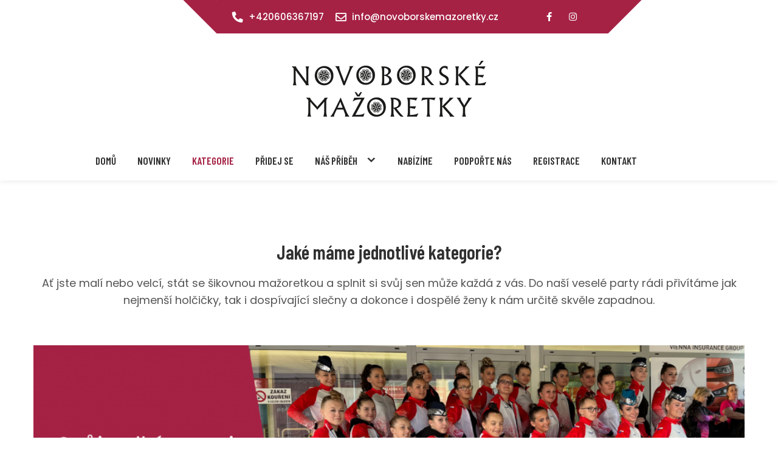

--- FILE ---
content_type: text/html; charset=UTF-8
request_url: http://novoborskemazoretky.cz/kategorie/
body_size: 12417
content:
<!DOCTYPE html>
<html lang="cs">
<head>
<meta charset="UTF-8">
<meta name="viewport" content="width=device-width, initial-scale=1">
<link rel="profile" href="http://gmpg.org/xfn/11">
<title>Kategorie &#8211; Novoborské mažoretky</title>
<meta name='robots' content='max-image-preview:large' />
<link rel='dns-prefetch' href='//static.addtoany.com' />
<link rel='dns-prefetch' href='//fonts.googleapis.com' />
<link rel="alternate" type="application/rss+xml" title="Novoborské mažoretky &raquo; RSS zdroj" href="http://novoborskemazoretky.cz/feed/" />
<link rel="alternate" type="application/rss+xml" title="Novoborské mažoretky &raquo; RSS komentářů" href="http://novoborskemazoretky.cz/comments/feed/" />
<script type="text/javascript">
window._wpemojiSettings = {"baseUrl":"https:\/\/s.w.org\/images\/core\/emoji\/14.0.0\/72x72\/","ext":".png","svgUrl":"https:\/\/s.w.org\/images\/core\/emoji\/14.0.0\/svg\/","svgExt":".svg","source":{"concatemoji":"http:\/\/novoborskemazoretky.cz\/wp-includes\/js\/wp-emoji-release.min.js?ver=6.2.2"}};
/*! This file is auto-generated */
!function(e,a,t){var n,r,o,i=a.createElement("canvas"),p=i.getContext&&i.getContext("2d");function s(e,t){p.clearRect(0,0,i.width,i.height),p.fillText(e,0,0);e=i.toDataURL();return p.clearRect(0,0,i.width,i.height),p.fillText(t,0,0),e===i.toDataURL()}function c(e){var t=a.createElement("script");t.src=e,t.defer=t.type="text/javascript",a.getElementsByTagName("head")[0].appendChild(t)}for(o=Array("flag","emoji"),t.supports={everything:!0,everythingExceptFlag:!0},r=0;r<o.length;r++)t.supports[o[r]]=function(e){if(p&&p.fillText)switch(p.textBaseline="top",p.font="600 32px Arial",e){case"flag":return s("\ud83c\udff3\ufe0f\u200d\u26a7\ufe0f","\ud83c\udff3\ufe0f\u200b\u26a7\ufe0f")?!1:!s("\ud83c\uddfa\ud83c\uddf3","\ud83c\uddfa\u200b\ud83c\uddf3")&&!s("\ud83c\udff4\udb40\udc67\udb40\udc62\udb40\udc65\udb40\udc6e\udb40\udc67\udb40\udc7f","\ud83c\udff4\u200b\udb40\udc67\u200b\udb40\udc62\u200b\udb40\udc65\u200b\udb40\udc6e\u200b\udb40\udc67\u200b\udb40\udc7f");case"emoji":return!s("\ud83e\udef1\ud83c\udffb\u200d\ud83e\udef2\ud83c\udfff","\ud83e\udef1\ud83c\udffb\u200b\ud83e\udef2\ud83c\udfff")}return!1}(o[r]),t.supports.everything=t.supports.everything&&t.supports[o[r]],"flag"!==o[r]&&(t.supports.everythingExceptFlag=t.supports.everythingExceptFlag&&t.supports[o[r]]);t.supports.everythingExceptFlag=t.supports.everythingExceptFlag&&!t.supports.flag,t.DOMReady=!1,t.readyCallback=function(){t.DOMReady=!0},t.supports.everything||(n=function(){t.readyCallback()},a.addEventListener?(a.addEventListener("DOMContentLoaded",n,!1),e.addEventListener("load",n,!1)):(e.attachEvent("onload",n),a.attachEvent("onreadystatechange",function(){"complete"===a.readyState&&t.readyCallback()})),(e=t.source||{}).concatemoji?c(e.concatemoji):e.wpemoji&&e.twemoji&&(c(e.twemoji),c(e.wpemoji)))}(window,document,window._wpemojiSettings);
</script>
<style type="text/css">
img.wp-smiley,
img.emoji {
	display: inline !important;
	border: none !important;
	box-shadow: none !important;
	height: 1em !important;
	width: 1em !important;
	margin: 0 0.07em !important;
	vertical-align: -0.1em !important;
	background: none !important;
	padding: 0 !important;
}
</style>
	<link rel='stylesheet' id='dashicons-css' href='http://novoborskemazoretky.cz/wp-includes/css/dashicons.min.css?ver=6.2.2' type='text/css' media='all' />
<link rel='stylesheet' id='menu-icons-extra-css' href='http://novoborskemazoretky.cz/wp-content/plugins/menu-icons/css/extra.min.css?ver=0.13.6' type='text/css' media='all' />
<link rel='stylesheet' id='wp-block-library-css' href='http://novoborskemazoretky.cz/wp-includes/css/dist/block-library/style.min.css?ver=6.2.2' type='text/css' media='all' />
<style id='wp-block-library-theme-inline-css' type='text/css'>
.wp-block-audio figcaption{color:#555;font-size:13px;text-align:center}.is-dark-theme .wp-block-audio figcaption{color:hsla(0,0%,100%,.65)}.wp-block-audio{margin:0 0 1em}.wp-block-code{border:1px solid #ccc;border-radius:4px;font-family:Menlo,Consolas,monaco,monospace;padding:.8em 1em}.wp-block-embed figcaption{color:#555;font-size:13px;text-align:center}.is-dark-theme .wp-block-embed figcaption{color:hsla(0,0%,100%,.65)}.wp-block-embed{margin:0 0 1em}.blocks-gallery-caption{color:#555;font-size:13px;text-align:center}.is-dark-theme .blocks-gallery-caption{color:hsla(0,0%,100%,.65)}.wp-block-image figcaption{color:#555;font-size:13px;text-align:center}.is-dark-theme .wp-block-image figcaption{color:hsla(0,0%,100%,.65)}.wp-block-image{margin:0 0 1em}.wp-block-pullquote{border-bottom:4px solid;border-top:4px solid;color:currentColor;margin-bottom:1.75em}.wp-block-pullquote cite,.wp-block-pullquote footer,.wp-block-pullquote__citation{color:currentColor;font-size:.8125em;font-style:normal;text-transform:uppercase}.wp-block-quote{border-left:.25em solid;margin:0 0 1.75em;padding-left:1em}.wp-block-quote cite,.wp-block-quote footer{color:currentColor;font-size:.8125em;font-style:normal;position:relative}.wp-block-quote.has-text-align-right{border-left:none;border-right:.25em solid;padding-left:0;padding-right:1em}.wp-block-quote.has-text-align-center{border:none;padding-left:0}.wp-block-quote.is-large,.wp-block-quote.is-style-large,.wp-block-quote.is-style-plain{border:none}.wp-block-search .wp-block-search__label{font-weight:700}.wp-block-search__button{border:1px solid #ccc;padding:.375em .625em}:where(.wp-block-group.has-background){padding:1.25em 2.375em}.wp-block-separator.has-css-opacity{opacity:.4}.wp-block-separator{border:none;border-bottom:2px solid;margin-left:auto;margin-right:auto}.wp-block-separator.has-alpha-channel-opacity{opacity:1}.wp-block-separator:not(.is-style-wide):not(.is-style-dots){width:100px}.wp-block-separator.has-background:not(.is-style-dots){border-bottom:none;height:1px}.wp-block-separator.has-background:not(.is-style-wide):not(.is-style-dots){height:2px}.wp-block-table{margin:0 0 1em}.wp-block-table td,.wp-block-table th{word-break:normal}.wp-block-table figcaption{color:#555;font-size:13px;text-align:center}.is-dark-theme .wp-block-table figcaption{color:hsla(0,0%,100%,.65)}.wp-block-video figcaption{color:#555;font-size:13px;text-align:center}.is-dark-theme .wp-block-video figcaption{color:hsla(0,0%,100%,.65)}.wp-block-video{margin:0 0 1em}.wp-block-template-part.has-background{margin-bottom:0;margin-top:0;padding:1.25em 2.375em}
</style>
<link rel='stylesheet' id='wp-components-css' href='http://novoborskemazoretky.cz/wp-includes/css/dist/components/style.min.css?ver=6.2.2' type='text/css' media='all' />
<link rel='stylesheet' id='wp-block-editor-css' href='http://novoborskemazoretky.cz/wp-includes/css/dist/block-editor/style.min.css?ver=6.2.2' type='text/css' media='all' />
<link rel='stylesheet' id='wp-nux-css' href='http://novoborskemazoretky.cz/wp-includes/css/dist/nux/style.min.css?ver=6.2.2' type='text/css' media='all' />
<link rel='stylesheet' id='wp-reusable-blocks-css' href='http://novoborskemazoretky.cz/wp-includes/css/dist/reusable-blocks/style.min.css?ver=6.2.2' type='text/css' media='all' />
<link rel='stylesheet' id='wp-editor-css' href='http://novoborskemazoretky.cz/wp-includes/css/dist/editor/style.min.css?ver=6.2.2' type='text/css' media='all' />
<link rel='stylesheet' id='contact_person_box_block-cgb-style-css-css' href='http://novoborskemazoretky.cz/wp-content/plugins/gosign-contact-person-box-block/dist/blocks.style.build.css' type='text/css' media='all' />
<link rel='stylesheet' id='carousel-block-slick-css' href='http://novoborskemazoretky.cz/wp-content/plugins/carousel-block/dist/assets/vendor/slick/slick.min.css?ver=1654976884' type='text/css' media='' />
<link rel='stylesheet' id='carousel-block-css' href='http://novoborskemazoretky.cz/wp-content/plugins/carousel-block/dist/blocks.style.build.css?ver=1654976884' type='text/css' media='all' />
<link rel='stylesheet' id='classic-theme-styles-css' href='http://novoborskemazoretky.cz/wp-includes/css/classic-themes.min.css?ver=6.2.2' type='text/css' media='all' />
<style id='global-styles-inline-css' type='text/css'>
body{--wp--preset--color--black: #000000;--wp--preset--color--cyan-bluish-gray: #abb8c3;--wp--preset--color--white: #ffffff;--wp--preset--color--pale-pink: #f78da7;--wp--preset--color--vivid-red: #cf2e2e;--wp--preset--color--luminous-vivid-orange: #ff6900;--wp--preset--color--luminous-vivid-amber: #fcb900;--wp--preset--color--light-green-cyan: #7bdcb5;--wp--preset--color--vivid-green-cyan: #00d084;--wp--preset--color--pale-cyan-blue: #8ed1fc;--wp--preset--color--vivid-cyan-blue: #0693e3;--wp--preset--color--vivid-purple: #9b51e0;--wp--preset--gradient--vivid-cyan-blue-to-vivid-purple: linear-gradient(135deg,rgba(6,147,227,1) 0%,rgb(155,81,224) 100%);--wp--preset--gradient--light-green-cyan-to-vivid-green-cyan: linear-gradient(135deg,rgb(122,220,180) 0%,rgb(0,208,130) 100%);--wp--preset--gradient--luminous-vivid-amber-to-luminous-vivid-orange: linear-gradient(135deg,rgba(252,185,0,1) 0%,rgba(255,105,0,1) 100%);--wp--preset--gradient--luminous-vivid-orange-to-vivid-red: linear-gradient(135deg,rgba(255,105,0,1) 0%,rgb(207,46,46) 100%);--wp--preset--gradient--very-light-gray-to-cyan-bluish-gray: linear-gradient(135deg,rgb(238,238,238) 0%,rgb(169,184,195) 100%);--wp--preset--gradient--cool-to-warm-spectrum: linear-gradient(135deg,rgb(74,234,220) 0%,rgb(151,120,209) 20%,rgb(207,42,186) 40%,rgb(238,44,130) 60%,rgb(251,105,98) 80%,rgb(254,248,76) 100%);--wp--preset--gradient--blush-light-purple: linear-gradient(135deg,rgb(255,206,236) 0%,rgb(152,150,240) 100%);--wp--preset--gradient--blush-bordeaux: linear-gradient(135deg,rgb(254,205,165) 0%,rgb(254,45,45) 50%,rgb(107,0,62) 100%);--wp--preset--gradient--luminous-dusk: linear-gradient(135deg,rgb(255,203,112) 0%,rgb(199,81,192) 50%,rgb(65,88,208) 100%);--wp--preset--gradient--pale-ocean: linear-gradient(135deg,rgb(255,245,203) 0%,rgb(182,227,212) 50%,rgb(51,167,181) 100%);--wp--preset--gradient--electric-grass: linear-gradient(135deg,rgb(202,248,128) 0%,rgb(113,206,126) 100%);--wp--preset--gradient--midnight: linear-gradient(135deg,rgb(2,3,129) 0%,rgb(40,116,252) 100%);--wp--preset--duotone--dark-grayscale: url('#wp-duotone-dark-grayscale');--wp--preset--duotone--grayscale: url('#wp-duotone-grayscale');--wp--preset--duotone--purple-yellow: url('#wp-duotone-purple-yellow');--wp--preset--duotone--blue-red: url('#wp-duotone-blue-red');--wp--preset--duotone--midnight: url('#wp-duotone-midnight');--wp--preset--duotone--magenta-yellow: url('#wp-duotone-magenta-yellow');--wp--preset--duotone--purple-green: url('#wp-duotone-purple-green');--wp--preset--duotone--blue-orange: url('#wp-duotone-blue-orange');--wp--preset--font-size--small: 13px;--wp--preset--font-size--medium: 20px;--wp--preset--font-size--large: 36px;--wp--preset--font-size--x-large: 42px;--wp--preset--spacing--20: 0.44rem;--wp--preset--spacing--30: 0.67rem;--wp--preset--spacing--40: 1rem;--wp--preset--spacing--50: 1.5rem;--wp--preset--spacing--60: 2.25rem;--wp--preset--spacing--70: 3.38rem;--wp--preset--spacing--80: 5.06rem;--wp--preset--shadow--natural: 6px 6px 9px rgba(0, 0, 0, 0.2);--wp--preset--shadow--deep: 12px 12px 50px rgba(0, 0, 0, 0.4);--wp--preset--shadow--sharp: 6px 6px 0px rgba(0, 0, 0, 0.2);--wp--preset--shadow--outlined: 6px 6px 0px -3px rgba(255, 255, 255, 1), 6px 6px rgba(0, 0, 0, 1);--wp--preset--shadow--crisp: 6px 6px 0px rgba(0, 0, 0, 1);}:where(.is-layout-flex){gap: 0.5em;}body .is-layout-flow > .alignleft{float: left;margin-inline-start: 0;margin-inline-end: 2em;}body .is-layout-flow > .alignright{float: right;margin-inline-start: 2em;margin-inline-end: 0;}body .is-layout-flow > .aligncenter{margin-left: auto !important;margin-right: auto !important;}body .is-layout-constrained > .alignleft{float: left;margin-inline-start: 0;margin-inline-end: 2em;}body .is-layout-constrained > .alignright{float: right;margin-inline-start: 2em;margin-inline-end: 0;}body .is-layout-constrained > .aligncenter{margin-left: auto !important;margin-right: auto !important;}body .is-layout-constrained > :where(:not(.alignleft):not(.alignright):not(.alignfull)){max-width: var(--wp--style--global--content-size);margin-left: auto !important;margin-right: auto !important;}body .is-layout-constrained > .alignwide{max-width: var(--wp--style--global--wide-size);}body .is-layout-flex{display: flex;}body .is-layout-flex{flex-wrap: wrap;align-items: center;}body .is-layout-flex > *{margin: 0;}:where(.wp-block-columns.is-layout-flex){gap: 2em;}.has-black-color{color: var(--wp--preset--color--black) !important;}.has-cyan-bluish-gray-color{color: var(--wp--preset--color--cyan-bluish-gray) !important;}.has-white-color{color: var(--wp--preset--color--white) !important;}.has-pale-pink-color{color: var(--wp--preset--color--pale-pink) !important;}.has-vivid-red-color{color: var(--wp--preset--color--vivid-red) !important;}.has-luminous-vivid-orange-color{color: var(--wp--preset--color--luminous-vivid-orange) !important;}.has-luminous-vivid-amber-color{color: var(--wp--preset--color--luminous-vivid-amber) !important;}.has-light-green-cyan-color{color: var(--wp--preset--color--light-green-cyan) !important;}.has-vivid-green-cyan-color{color: var(--wp--preset--color--vivid-green-cyan) !important;}.has-pale-cyan-blue-color{color: var(--wp--preset--color--pale-cyan-blue) !important;}.has-vivid-cyan-blue-color{color: var(--wp--preset--color--vivid-cyan-blue) !important;}.has-vivid-purple-color{color: var(--wp--preset--color--vivid-purple) !important;}.has-black-background-color{background-color: var(--wp--preset--color--black) !important;}.has-cyan-bluish-gray-background-color{background-color: var(--wp--preset--color--cyan-bluish-gray) !important;}.has-white-background-color{background-color: var(--wp--preset--color--white) !important;}.has-pale-pink-background-color{background-color: var(--wp--preset--color--pale-pink) !important;}.has-vivid-red-background-color{background-color: var(--wp--preset--color--vivid-red) !important;}.has-luminous-vivid-orange-background-color{background-color: var(--wp--preset--color--luminous-vivid-orange) !important;}.has-luminous-vivid-amber-background-color{background-color: var(--wp--preset--color--luminous-vivid-amber) !important;}.has-light-green-cyan-background-color{background-color: var(--wp--preset--color--light-green-cyan) !important;}.has-vivid-green-cyan-background-color{background-color: var(--wp--preset--color--vivid-green-cyan) !important;}.has-pale-cyan-blue-background-color{background-color: var(--wp--preset--color--pale-cyan-blue) !important;}.has-vivid-cyan-blue-background-color{background-color: var(--wp--preset--color--vivid-cyan-blue) !important;}.has-vivid-purple-background-color{background-color: var(--wp--preset--color--vivid-purple) !important;}.has-black-border-color{border-color: var(--wp--preset--color--black) !important;}.has-cyan-bluish-gray-border-color{border-color: var(--wp--preset--color--cyan-bluish-gray) !important;}.has-white-border-color{border-color: var(--wp--preset--color--white) !important;}.has-pale-pink-border-color{border-color: var(--wp--preset--color--pale-pink) !important;}.has-vivid-red-border-color{border-color: var(--wp--preset--color--vivid-red) !important;}.has-luminous-vivid-orange-border-color{border-color: var(--wp--preset--color--luminous-vivid-orange) !important;}.has-luminous-vivid-amber-border-color{border-color: var(--wp--preset--color--luminous-vivid-amber) !important;}.has-light-green-cyan-border-color{border-color: var(--wp--preset--color--light-green-cyan) !important;}.has-vivid-green-cyan-border-color{border-color: var(--wp--preset--color--vivid-green-cyan) !important;}.has-pale-cyan-blue-border-color{border-color: var(--wp--preset--color--pale-cyan-blue) !important;}.has-vivid-cyan-blue-border-color{border-color: var(--wp--preset--color--vivid-cyan-blue) !important;}.has-vivid-purple-border-color{border-color: var(--wp--preset--color--vivid-purple) !important;}.has-vivid-cyan-blue-to-vivid-purple-gradient-background{background: var(--wp--preset--gradient--vivid-cyan-blue-to-vivid-purple) !important;}.has-light-green-cyan-to-vivid-green-cyan-gradient-background{background: var(--wp--preset--gradient--light-green-cyan-to-vivid-green-cyan) !important;}.has-luminous-vivid-amber-to-luminous-vivid-orange-gradient-background{background: var(--wp--preset--gradient--luminous-vivid-amber-to-luminous-vivid-orange) !important;}.has-luminous-vivid-orange-to-vivid-red-gradient-background{background: var(--wp--preset--gradient--luminous-vivid-orange-to-vivid-red) !important;}.has-very-light-gray-to-cyan-bluish-gray-gradient-background{background: var(--wp--preset--gradient--very-light-gray-to-cyan-bluish-gray) !important;}.has-cool-to-warm-spectrum-gradient-background{background: var(--wp--preset--gradient--cool-to-warm-spectrum) !important;}.has-blush-light-purple-gradient-background{background: var(--wp--preset--gradient--blush-light-purple) !important;}.has-blush-bordeaux-gradient-background{background: var(--wp--preset--gradient--blush-bordeaux) !important;}.has-luminous-dusk-gradient-background{background: var(--wp--preset--gradient--luminous-dusk) !important;}.has-pale-ocean-gradient-background{background: var(--wp--preset--gradient--pale-ocean) !important;}.has-electric-grass-gradient-background{background: var(--wp--preset--gradient--electric-grass) !important;}.has-midnight-gradient-background{background: var(--wp--preset--gradient--midnight) !important;}.has-small-font-size{font-size: var(--wp--preset--font-size--small) !important;}.has-medium-font-size{font-size: var(--wp--preset--font-size--medium) !important;}.has-large-font-size{font-size: var(--wp--preset--font-size--large) !important;}.has-x-large-font-size{font-size: var(--wp--preset--font-size--x-large) !important;}
.wp-block-navigation a:where(:not(.wp-element-button)){color: inherit;}
:where(.wp-block-columns.is-layout-flex){gap: 2em;}
.wp-block-pullquote{font-size: 1.5em;line-height: 1.6;}
</style>
<link rel='stylesheet' id='dancing-star-font-css' href='//fonts.googleapis.com/css?family=Poppins%3A300%2C400%2C500%2C600%2C700%2C800%2C900%7CBarlow+Condensed%3A300%2C400%2C500%2C600%2C700%2C800%2C900&#038;ver=6.2.2' type='text/css' media='all' />
<link rel='stylesheet' id='dancing-star-basic-style-css' href='http://novoborskemazoretky.cz/wp-content/themes/dancing-star/style.css?ver=6.2.2' type='text/css' media='all' />
<link rel='stylesheet' id='nivo-slider-css' href='http://novoborskemazoretky.cz/wp-content/themes/dancing-star/css/nivo-slider.css?ver=6.2.2' type='text/css' media='all' />
<link rel='stylesheet' id='fontawesome-all-style-css' href='http://novoborskemazoretky.cz/wp-content/themes/dancing-star/fontsawesome/css/fontawesome-all.css?ver=6.2.2' type='text/css' media='all' />
<link rel='stylesheet' id='dancing-star-responsive-css' href='http://novoborskemazoretky.cz/wp-content/themes/dancing-star/css/responsive.css?ver=6.2.2' type='text/css' media='all' />
<link rel='stylesheet' id='addtoany-css' href='http://novoborskemazoretky.cz/wp-content/plugins/add-to-any/addtoany.min.css?ver=1.16' type='text/css' media='all' />
<script type='text/javascript' id='addtoany-core-js-before'>
window.a2a_config=window.a2a_config||{};a2a_config.callbacks=[];a2a_config.overlays=[];a2a_config.templates={};a2a_localize = {
	Share: "Share",
	Save: "Save",
	Subscribe: "Subscribe",
	Email: "Email",
	Bookmark: "Bookmark",
	ShowAll: "Show all",
	ShowLess: "Show less",
	FindServices: "Find service(s)",
	FindAnyServiceToAddTo: "Instantly find any service to add to",
	PoweredBy: "Powered by",
	ShareViaEmail: "Share via email",
	SubscribeViaEmail: "Subscribe via email",
	BookmarkInYourBrowser: "Bookmark in your browser",
	BookmarkInstructions: "Press Ctrl+D or \u2318+D to bookmark this page",
	AddToYourFavorites: "Add to your favorites",
	SendFromWebOrProgram: "Send from any email address or email program",
	EmailProgram: "Email program",
	More: "More&#8230;",
	ThanksForSharing: "Thanks for sharing!",
	ThanksForFollowing: "Thanks for following!"
};
</script>
<script type='text/javascript' async src='https://static.addtoany.com/menu/page.js' id='addtoany-core-js'></script>
<script type='text/javascript' src='http://novoborskemazoretky.cz/wp-includes/js/jquery/jquery.min.js?ver=3.6.4' id='jquery-core-js'></script>
<script type='text/javascript' src='http://novoborskemazoretky.cz/wp-includes/js/jquery/jquery-migrate.min.js?ver=3.4.0' id='jquery-migrate-js'></script>
<script type='text/javascript' async src='http://novoborskemazoretky.cz/wp-content/plugins/add-to-any/addtoany.min.js?ver=1.1' id='addtoany-jquery-js'></script>
<script type='text/javascript' src='http://novoborskemazoretky.cz/wp-content/themes/dancing-star/js/jquery.nivo.slider.js?ver=6.2.2' id='jquery-nivo-slider-js'></script>
<script type='text/javascript' src='http://novoborskemazoretky.cz/wp-content/themes/dancing-star/js/editable.js?ver=6.2.2' id='dancing-star-editable-js'></script>
<link rel="https://api.w.org/" href="http://novoborskemazoretky.cz/wp-json/" /><link rel="alternate" type="application/json" href="http://novoborskemazoretky.cz/wp-json/wp/v2/pages/79" /><link rel="EditURI" type="application/rsd+xml" title="RSD" href="http://novoborskemazoretky.cz/xmlrpc.php?rsd" />
<link rel="wlwmanifest" type="application/wlwmanifest+xml" href="http://novoborskemazoretky.cz/wp-includes/wlwmanifest.xml" />
<meta name="generator" content="WordPress 6.2.2" />
<link rel="canonical" href="http://novoborskemazoretky.cz/kategorie/" />
<link rel='shortlink' href='http://novoborskemazoretky.cz/?p=79' />
<link rel="alternate" type="application/json+oembed" href="http://novoborskemazoretky.cz/wp-json/oembed/1.0/embed?url=http%3A%2F%2Fnovoborskemazoretky.cz%2Fkategorie%2F" />
<link rel="alternate" type="text/xml+oembed" href="http://novoborskemazoretky.cz/wp-json/oembed/1.0/embed?url=http%3A%2F%2Fnovoborskemazoretky.cz%2Fkategorie%2F&#038;format=xml" />
	<style type="text/css"> 					
        a,
        #sidebar ul li a:hover,
		#sidebar ol li a:hover,							
        .PostStyle_01 h3 a:hover,
        .postmeta a:hover,
		.FourCol:hover h4 a,
		.FourCol .BX1 h4 a,			 			
        .button:hover,
		.Wel_DescBX h3 span,
		.woocommerce table.shop_table th, 
		.woocommerce-page table.shop_table th,
		h2.services_title span,			
		.site-footer ul li a:hover, 
		.site-footer ul li.current_page_item a,				
		.blog-postmeta a:hover,
		.blog-postmeta a:focus,
		blockquote::before	
            { color:#a52245;}					 
            
        .pagination ul li .current, .pagination ul li a:hover, 
        #commentform input#submit:hover,
		.HeadStrip,
		.WelImgBX:after,
		.HeadStrip:before,
		.HeadStrip:after,
        .nivo-controlNav a.active,
		.sd-search input, .sd-top-bar-nav .sd-search input,			
		a.blogreadmore,		
		.FourCol .ImgCol,
		.thumbbx-title h4,
		a.ReadMoreBtn,
		.copyrigh-wrapper:before,										
        #sidebar .search-form input.search-submit,				
        .wpcf7 input[type='submit'],				
        nav.pagination .page-numbers.current,		
		.morebutton,		
		.nivo-directionNav a:hover,	
		.nivo-caption .slidermorebtn:hover		
            { background-color:#a52245;}
			

		
		.tagcloud a:hover,
		.logo::after,
		blockquote
            { border-color:#a52245;}
			
		#SiteWrapper a:focus,
		input[type="text"]:focus,
		input[type="email"]:focus,
		input[type="date"]:focus,
		input[type="search"]:focus,
		input[type="number"]:focus,
		input[type="tel"]:focus,
		input[type="button"]:focus,
		input[type="month"]:focus,
		button:focus,		
		input[type="range"]:focus,		
		input[type="password"]:focus,
		input[type="datetime"]:focus,
		input[type="week"]:focus,
		input[type="submit"]:focus,
		input[type="datetime-local"]:focus,		
		input[type="url"]:focus,
		input[type="time"]:focus,
		input[type="reset"]:focus,
		input[type="color"]:focus,
		textarea:focus
            { outline:1px solid #a52245;}	
			
		.FourCol .BX2 h4 a			
            { color:#d4739e;}	
		
		
		a.quote:hover,
		.site-header.innerpage_header a.quote:hover,
		.nivo-directionNav a,
		.FourCol .BX2 a.PageMorebtn,
		.nivo-caption .slidermorebtn:hover 			
            { background-color:#d4739e;}		
			
		
		.SiteNav a,
		.SiteNav ul li.current_page_parent ul.sub-menu li a,
		.SiteNav ul li.current_page_parent ul.sub-menu li.current_page_item ul.sub-menu li a,
		.SiteNav ul li.current-menu-ancestor ul.sub-menu li.current-menu-item ul.sub-menu li a  			
            { color:#333333;}	
			
		
		 
		.SiteNav .nav-menu a:hover,
		.SiteNav .nav-menu a:focus,
		.SiteNav .nav-menu ul a:hover,
		.SiteNav .nav-menu ul a:focus,
		.SiteNav ul li a:hover, 
		.SiteNav ul.nav-menu .current_page_item > a,
		.SiteNav ul.nav-menu .current-menu-item > a,
		.SiteNav ul.nav-menu .current_page_ancestor > a,
		.SiteNav ul.nav-menu .current-menu-ancestor > a,
		.SiteNav ul li.current-menu-item a,			
		.SiteNav ul li.current_page_parent ul.sub-menu li.current-menu-item a,
		.SiteNav ul li.current_page_parent ul.sub-menu li a:hover,
		.SiteNav ul li.current-menu-item ul.sub-menu li a:hover,
		.SiteNav ul li.current-menu-ancestor ul.sub-menu li.current-menu-item ul.sub-menu li a:hover 		 			
            { color:#a52245;}
			
	
			
		#SiteWrapper .SiteNav a:focus		 			
            { outline:1px solid #a52245;}	
	
    </style> 
<meta name="generator" content="Elementor 3.14.1; features: e_dom_optimization, e_optimized_assets_loading, e_optimized_css_loading, a11y_improvements, additional_custom_breakpoints; settings: css_print_method-external, google_font-enabled, font_display-auto">
	<style type="text/css">
			.site-header{
			background: url() no-repeat;
			background-position: center top;
		}
		.logo h1 a { color:#blank;}
		
	</style>
    
        <style type="text/css">		
		.logo h1,
		.logo p{
			clip: rect(1px, 1px, 1px, 1px);
			position: absolute;
		}
    </style>
    
			<style type="text/css" id="wp-custom-css">
			.PageLS_70{ 	
	margin:0;
	padding:0 0% 0 0;
	float:center;
	width:100%;
	}

.logo {
    float: center;
	max-width:100%;
    text-align: center;   
    padding:100px 5px 40px;
    position: relative;
	left: %; margin-left: -175px
    z-index: 999;
	}

.logo h1 {
	font-size:30px;
	margin:0;
	font-weight:900;
	text-transform:uppercase;
}

/* = Default Button CSS
---------------------------- */
a.blogreadmore{ 
	background-color:#505050;	
	color:#fff ;
	padding:px 30px;
	display:inline-block;
	border-radius:3px;
}
a.blogreadmore:hover{ 
	background-color:#404040;
	color:#fff;
}
h2.sectiontitle{
	position:relative;	
	margin-bottom:50px;
	font-size:40px;	
	font-weight:600;
	text-align:center;
}

a.ReadMoreBtn{ 	
	background-color:#8160b2; 
	color:#fff ; 	
	display:inline-block;
	padding:15px 14px; 
	font-weight:250; 
	font-size:17px; 
	text-align:center; 
	-webkit-border-radius: 35px; 
	-moz-border-radius: 35px; 
	border-radius: 35px; 
	text-transform:uppercase;
}
a.ReadMoreBtn:hover{ 
	background-color:#202020; 
	color:#fff;
}

a.quote{ 
	padding:px 30px; 	
	color:#282828 ; 	
	display:inline-block;
	-webkit-border-radius: 40px; 
	-moz-border-radius: 40px; 
	border-radius: 35px; 
	font-weight:700; 
	font-size:11px; 
	text-align:center; 
	background-color:#fff; 
	text-transform:uppercase;
	position:absolute; 
	right:5%; 
	top:260px;
}
a.quote:hover{ 
	background-color:#d4739e; 
	color:#fff;
}

.site-header.innerpage_header a.quote {
	background-color:#dbdbdb; 

	
}

/* = Header Navigation CSS
--------------------------------------------------*/
#navigationpanel{ 
	position:relative; 
}

.SiteNav {
    display: block;
    position: center;
	  text-align: center; 
    width: 120%;
}
	margin:;
}
		</style>
		<style id="wpforms-css-vars-root">
				:root {
					--wpforms-field-border-radius: 3px;
--wpforms-field-background-color: #ffffff;
--wpforms-field-border-color: rgba( 0, 0, 0, 0.25 );
--wpforms-field-text-color: rgba( 0, 0, 0, 0.7 );
--wpforms-label-color: rgba( 0, 0, 0, 0.85 );
--wpforms-label-sublabel-color: rgba( 0, 0, 0, 0.55 );
--wpforms-label-error-color: #d63637;
--wpforms-button-border-radius: 3px;
--wpforms-button-background-color: #066aab;
--wpforms-button-text-color: #ffffff;
--wpforms-field-size-input-height: 43px;
--wpforms-field-size-input-spacing: 15px;
--wpforms-field-size-font-size: 16px;
--wpforms-field-size-line-height: 19px;
--wpforms-field-size-padding-h: 14px;
--wpforms-field-size-checkbox-size: 16px;
--wpforms-field-size-sublabel-spacing: 5px;
--wpforms-field-size-icon-size: 1;
--wpforms-label-size-font-size: 16px;
--wpforms-label-size-line-height: 19px;
--wpforms-label-size-sublabel-font-size: 14px;
--wpforms-label-size-sublabel-line-height: 17px;
--wpforms-button-size-font-size: 17px;
--wpforms-button-size-height: 41px;
--wpforms-button-size-padding-h: 15px;
--wpforms-button-size-margin-top: 10px;

				}
			</style></head>
<body class="page-template-default page page-id-79 wp-custom-logo wp-embed-responsive elementor-default elementor-kit-28">
<svg xmlns="http://www.w3.org/2000/svg" viewBox="0 0 0 0" width="0" height="0" focusable="false" role="none" style="visibility: hidden; position: absolute; left: -9999px; overflow: hidden;" ><defs><filter id="wp-duotone-dark-grayscale"><feColorMatrix color-interpolation-filters="sRGB" type="matrix" values=" .299 .587 .114 0 0 .299 .587 .114 0 0 .299 .587 .114 0 0 .299 .587 .114 0 0 " /><feComponentTransfer color-interpolation-filters="sRGB" ><feFuncR type="table" tableValues="0 0.49803921568627" /><feFuncG type="table" tableValues="0 0.49803921568627" /><feFuncB type="table" tableValues="0 0.49803921568627" /><feFuncA type="table" tableValues="1 1" /></feComponentTransfer><feComposite in2="SourceGraphic" operator="in" /></filter></defs></svg><svg xmlns="http://www.w3.org/2000/svg" viewBox="0 0 0 0" width="0" height="0" focusable="false" role="none" style="visibility: hidden; position: absolute; left: -9999px; overflow: hidden;" ><defs><filter id="wp-duotone-grayscale"><feColorMatrix color-interpolation-filters="sRGB" type="matrix" values=" .299 .587 .114 0 0 .299 .587 .114 0 0 .299 .587 .114 0 0 .299 .587 .114 0 0 " /><feComponentTransfer color-interpolation-filters="sRGB" ><feFuncR type="table" tableValues="0 1" /><feFuncG type="table" tableValues="0 1" /><feFuncB type="table" tableValues="0 1" /><feFuncA type="table" tableValues="1 1" /></feComponentTransfer><feComposite in2="SourceGraphic" operator="in" /></filter></defs></svg><svg xmlns="http://www.w3.org/2000/svg" viewBox="0 0 0 0" width="0" height="0" focusable="false" role="none" style="visibility: hidden; position: absolute; left: -9999px; overflow: hidden;" ><defs><filter id="wp-duotone-purple-yellow"><feColorMatrix color-interpolation-filters="sRGB" type="matrix" values=" .299 .587 .114 0 0 .299 .587 .114 0 0 .299 .587 .114 0 0 .299 .587 .114 0 0 " /><feComponentTransfer color-interpolation-filters="sRGB" ><feFuncR type="table" tableValues="0.54901960784314 0.98823529411765" /><feFuncG type="table" tableValues="0 1" /><feFuncB type="table" tableValues="0.71764705882353 0.25490196078431" /><feFuncA type="table" tableValues="1 1" /></feComponentTransfer><feComposite in2="SourceGraphic" operator="in" /></filter></defs></svg><svg xmlns="http://www.w3.org/2000/svg" viewBox="0 0 0 0" width="0" height="0" focusable="false" role="none" style="visibility: hidden; position: absolute; left: -9999px; overflow: hidden;" ><defs><filter id="wp-duotone-blue-red"><feColorMatrix color-interpolation-filters="sRGB" type="matrix" values=" .299 .587 .114 0 0 .299 .587 .114 0 0 .299 .587 .114 0 0 .299 .587 .114 0 0 " /><feComponentTransfer color-interpolation-filters="sRGB" ><feFuncR type="table" tableValues="0 1" /><feFuncG type="table" tableValues="0 0.27843137254902" /><feFuncB type="table" tableValues="0.5921568627451 0.27843137254902" /><feFuncA type="table" tableValues="1 1" /></feComponentTransfer><feComposite in2="SourceGraphic" operator="in" /></filter></defs></svg><svg xmlns="http://www.w3.org/2000/svg" viewBox="0 0 0 0" width="0" height="0" focusable="false" role="none" style="visibility: hidden; position: absolute; left: -9999px; overflow: hidden;" ><defs><filter id="wp-duotone-midnight"><feColorMatrix color-interpolation-filters="sRGB" type="matrix" values=" .299 .587 .114 0 0 .299 .587 .114 0 0 .299 .587 .114 0 0 .299 .587 .114 0 0 " /><feComponentTransfer color-interpolation-filters="sRGB" ><feFuncR type="table" tableValues="0 0" /><feFuncG type="table" tableValues="0 0.64705882352941" /><feFuncB type="table" tableValues="0 1" /><feFuncA type="table" tableValues="1 1" /></feComponentTransfer><feComposite in2="SourceGraphic" operator="in" /></filter></defs></svg><svg xmlns="http://www.w3.org/2000/svg" viewBox="0 0 0 0" width="0" height="0" focusable="false" role="none" style="visibility: hidden; position: absolute; left: -9999px; overflow: hidden;" ><defs><filter id="wp-duotone-magenta-yellow"><feColorMatrix color-interpolation-filters="sRGB" type="matrix" values=" .299 .587 .114 0 0 .299 .587 .114 0 0 .299 .587 .114 0 0 .299 .587 .114 0 0 " /><feComponentTransfer color-interpolation-filters="sRGB" ><feFuncR type="table" tableValues="0.78039215686275 1" /><feFuncG type="table" tableValues="0 0.94901960784314" /><feFuncB type="table" tableValues="0.35294117647059 0.47058823529412" /><feFuncA type="table" tableValues="1 1" /></feComponentTransfer><feComposite in2="SourceGraphic" operator="in" /></filter></defs></svg><svg xmlns="http://www.w3.org/2000/svg" viewBox="0 0 0 0" width="0" height="0" focusable="false" role="none" style="visibility: hidden; position: absolute; left: -9999px; overflow: hidden;" ><defs><filter id="wp-duotone-purple-green"><feColorMatrix color-interpolation-filters="sRGB" type="matrix" values=" .299 .587 .114 0 0 .299 .587 .114 0 0 .299 .587 .114 0 0 .299 .587 .114 0 0 " /><feComponentTransfer color-interpolation-filters="sRGB" ><feFuncR type="table" tableValues="0.65098039215686 0.40392156862745" /><feFuncG type="table" tableValues="0 1" /><feFuncB type="table" tableValues="0.44705882352941 0.4" /><feFuncA type="table" tableValues="1 1" /></feComponentTransfer><feComposite in2="SourceGraphic" operator="in" /></filter></defs></svg><svg xmlns="http://www.w3.org/2000/svg" viewBox="0 0 0 0" width="0" height="0" focusable="false" role="none" style="visibility: hidden; position: absolute; left: -9999px; overflow: hidden;" ><defs><filter id="wp-duotone-blue-orange"><feColorMatrix color-interpolation-filters="sRGB" type="matrix" values=" .299 .587 .114 0 0 .299 .587 .114 0 0 .299 .587 .114 0 0 .299 .587 .114 0 0 " /><feComponentTransfer color-interpolation-filters="sRGB" ><feFuncR type="table" tableValues="0.098039215686275 1" /><feFuncG type="table" tableValues="0 0.66274509803922" /><feFuncB type="table" tableValues="0.84705882352941 0.41960784313725" /><feFuncA type="table" tableValues="1 1" /></feComponentTransfer><feComposite in2="SourceGraphic" operator="in" /></filter></defs></svg><a class="skip-link screen-reader-text" href="#tabnavigation">
Skip to content</a>
<div id="SiteWrapper" >

<div id="masthead" class="site-header innerpage_header "> 
     <div class="container">
         
           <div class="HeadStrip">
             <div class="left">
				              
                    <div class="cdbox">
                        <i class="fas fa-phone fa-rotate-90"></i>
                        +420606367197                    </div>       
                            
                             
                <div class="cdbox">
                    <i class="far fa-envelope"></i>
                    <a href="mailto:info@novoborskemazoretky.cz">info@novoborskemazoretky.cz</a>
                </div>            
                        </div><!--end .left-->
            <div class="right">
                <div class="cdbox hdrsocial">                                                
                                                       <a class="fab fa-facebook-f" target="_blank" href="https://www.facebook.com/Novoborskemazoretky/"></a>
                                                   
                                               
                           
                          
                                                      <a class="fab fa-instagram" target="_blank" href="https://www.instagram.com/czech_majorettes/"></a>
                           
                   </div><!--end .hdrsocial-->
            </div><!--end .right-->
          <div class="clear"></div> 
            
       </div><!-- .HeadStrip -->  
      
       
       
       
       <div class="logo">
           <a href="http://novoborskemazoretky.cz/" class="custom-logo-link" rel="home"><img width="320" height="92" src="http://novoborskemazoretky.cz/wp-content/uploads/2022/07/cropped-novoborske-mazoretky-logo.png" class="custom-logo" alt="Novoborské mažoretky" decoding="async" srcset="http://novoborskemazoretky.cz/wp-content/uploads/2022/07/cropped-novoborske-mazoretky-logo.png 320w, http://novoborskemazoretky.cz/wp-content/uploads/2022/07/cropped-novoborske-mazoretky-logo-300x86.png 300w" sizes="(max-width: 320px) 100vw, 320px" /></a>            <div class="site_branding">
                <h1><a href="http://novoborskemazoretky.cz/" rel="home">Novoborské mažoretky</a></h1>
                                    <p>Soubor novoborských mažoretek</p>
                            </div>
         </div><!-- logo --> 
         
          <div class="RightNavMenu"> 
             <div id="navigationpanel"> 
                 <nav id="main-navigation" class="SiteNav" role="navigation" aria-label="Primary Menu">
                    <button type="button" class="menu-toggle">
                        <span class="icon-bar"></span>
                        <span class="icon-bar"></span>
                        <span class="icon-bar"></span>
                    </button>
                    <div class="menu-hlavni-menu-container"><ul id="primary-menu" class="nav-menu"><li id="menu-item-1336" class="menu-item menu-item-type-post_type menu-item-object-page menu-item-home menu-item-1336"><a href="http://novoborskemazoretky.cz/">Domů</a></li>
<li id="menu-item-97" class="menu-item menu-item-type-post_type menu-item-object-page menu-item-97"><a href="http://novoborskemazoretky.cz/novinky/">Novinky</a></li>
<li id="menu-item-98" class="menu-item menu-item-type-post_type menu-item-object-page current-menu-item page_item page-item-79 current_page_item menu-item-98"><a href="http://novoborskemazoretky.cz/kategorie/" aria-current="page">Kategorie</a></li>
<li id="menu-item-99" class="menu-item menu-item-type-post_type menu-item-object-page menu-item-99"><a href="http://novoborskemazoretky.cz/pridej-se/">Přidej se</a></li>
<li id="menu-item-100" class="menu-item menu-item-type-post_type menu-item-object-page menu-item-has-children menu-item-100"><a href="http://novoborskemazoretky.cz/nas-pribeh/">Náš příběh</a>
<ul class="sub-menu">
	<li id="menu-item-1836" class="menu-item menu-item-type-post_type menu-item-object-page menu-item-1836"><a href="http://novoborskemazoretky.cz/nase-uspechy/">Naše úspěchy</a></li>
	<li id="menu-item-1623" class="menu-item menu-item-type-post_type menu-item-object-page menu-item-1623"><a href="http://novoborskemazoretky.cz/fotogalerie/">Fotogalerie</a></li>
	<li id="menu-item-1584" class="menu-item menu-item-type-post_type menu-item-object-page menu-item-1584"><a href="http://novoborskemazoretky.cz/videa/">Videa</a></li>
</ul>
</li>
<li id="menu-item-101" class="menu-item menu-item-type-post_type menu-item-object-page menu-item-101"><a href="http://novoborskemazoretky.cz/nabizime/">Nabízíme</a></li>
<li id="menu-item-102" class="menu-item menu-item-type-post_type menu-item-object-page menu-item-102"><a href="http://novoborskemazoretky.cz/podporte-nas/">Podpořte nás</a></li>
<li id="menu-item-1046" class="menu-item menu-item-type-post_type menu-item-object-page menu-item-1046"><a href="http://novoborskemazoretky.cz/registrace/">Registrace</a></li>
<li id="menu-item-103" class="menu-item menu-item-type-post_type menu-item-object-page menu-item-103"><a href="http://novoborskemazoretky.cz/kontakt/">Kontakt</a></li>
</ul></div>                </nav><!-- #main-navigation -->  
            </div><!-- #navigationpanel -->   
          </div><!-- .RightNavMenu --> 
         <div class="clear"></div>
    </div><!-- .container --> 
 <div class="clear"></div> 
</div><!--.site-header --> 
 
 


<div class="container">
  <div id="tabnavigation">
         <div class="PageLS_70">               
                                               
                    
<article id="post-79" class="post-79 page type-page status-publish hentry">
	<div class="SitePageStyle-2">
    <header class="entry-header">
			</header><!-- .entry-header -->

	<div class="entry-content">
		
<h2 class="wp-block-heading has-text-align-center">Jaké máme jednotlivé kategorie?</h2>



<p class="has-text-align-center">Ať jste malí nebo velcí, stát se šikovnou mažoretkou a splnit si svůj sen může každá z vás. Do naší veselé party rádi přivítáme jak nejmenší holčičky, tak i dospívající slečny a dokonce i dospělé ženy k nám určitě skvěle zapadnou.</p>



<figure class="wp-block-image alignwide size-large"><img decoding="async" width="1024" height="341" src="http://novoborskemazoretky.cz /wp-content/uploads/2022/07/1500x500px-mazoretky-1-1024x341.png" alt="" class="wp-image-1539" srcset="http://novoborskemazoretky.cz/wp-content/uploads/2022/07/1500x500px-mazoretky-1-1024x341.png 1024w, http://novoborskemazoretky.cz/wp-content/uploads/2022/07/1500x500px-mazoretky-1-300x100.png 300w, http://novoborskemazoretky.cz/wp-content/uploads/2022/07/1500x500px-mazoretky-1-768x256.png 768w, http://novoborskemazoretky.cz/wp-content/uploads/2022/07/1500x500px-mazoretky-1.png 1500w" sizes="(max-width: 1024px) 100vw, 1024px" /></figure>



<div style="height:57px" aria-hidden="true" class="wp-block-spacer"></div>



<div class="wp-block-media-text alignwide is-stacked-on-mobile is-vertically-aligned-center" style="grid-template-columns:31% auto"><figure class="wp-block-media-text__media"><img decoding="async" loading="lazy" width="717" height="478" src="https://novoborskemazoretky.cz/wp-content/uploads/2024/07/Deti_2024_1.png" alt="" class="wp-image-1917 size-full" srcset="http://novoborskemazoretky.cz/wp-content/uploads/2024/07/Deti_2024_1.png 717w, http://novoborskemazoretky.cz/wp-content/uploads/2024/07/Deti_2024_1-300x200.png 300w" sizes="(max-width: 717px) 100vw, 717px" /></figure><div class="wp-block-media-text__content">
<h3 class="wp-block-heading has-text-align-center">Mini-mažoretky</h3>



<p class="has-text-align-center">V současné době máme v souboru 11 stálých mini-mažoretek. Jsou to <strong>děvčata ve věku 4-7 let</strong>. Holčičky se v této kategorii musí nejdříve naučit správnému držení těla, základnímu pochodovému kroku a osvojit si základy s hůlkou. Hravou formou se učí základům gymnastiky, naučí se základní taneční krůčky. Pro tato děvčata je důležité, aby je práce s hůlkou bavila. Letos se poprvé účastnily postupových soutěží a získávaly krásné, vysněné medaile. </p>
</div></div>



<div style="height:18px" aria-hidden="true" class="wp-block-spacer"></div>



<div class="wp-block-media-text alignwide is-stacked-on-mobile" style="grid-template-columns:31% auto"><figure class="wp-block-media-text__media"><img decoding="async" loading="lazy" width="801" height="590" src="https://novoborskemazoretky.cz/wp-content/uploads/2024/07/Kadet_2024_1.png" alt="" class="wp-image-1915 size-full" srcset="http://novoborskemazoretky.cz/wp-content/uploads/2024/07/Kadet_2024_1.png 801w, http://novoborskemazoretky.cz/wp-content/uploads/2024/07/Kadet_2024_1-300x221.png 300w, http://novoborskemazoretky.cz/wp-content/uploads/2024/07/Kadet_2024_1-768x566.png 768w" sizes="(max-width: 801px) 100vw, 801px" /></figure><div class="wp-block-media-text__content">
<h3 class="wp-block-heading has-text-align-center">Kadetky</h3>



<p class="has-text-align-center">Jsou to <strong>děvčata ve věku 7-11 let</strong>, která v této kategorii letos byla soutěžně zařazena do minimažoretek nebo juniorek. U této věkové kategorie se zaměřujeme na rozšíření práce s hůlkou a pohybem děvčat. Získané zkušenosti děvčata uplatňují při nacvičování tematických choreografií.</p>
</div></div>



<div style="height:54px" aria-hidden="true" class="wp-block-spacer"></div>



<div class="wp-block-media-text alignwide is-stacked-on-mobile" style="grid-template-columns:31% auto"><figure class="wp-block-media-text__media"><img decoding="async" loading="lazy" width="687" height="773" src="https://novoborskemazoretky.cz/wp-content/uploads/2024/07/ME-2024_junior_1-1.png" alt="" class="wp-image-1911 size-full" srcset="http://novoborskemazoretky.cz/wp-content/uploads/2024/07/ME-2024_junior_1-1.png 687w, http://novoborskemazoretky.cz/wp-content/uploads/2024/07/ME-2024_junior_1-1-267x300.png 267w" sizes="(max-width: 687px) 100vw, 687px" /></figure><div class="wp-block-media-text__content">
<h3 class="wp-block-heading has-text-align-center">Juniorky</h3>



<p class="has-text-align-center">Jsou to <strong>děvčata ve věku 12-14 let</strong>. V souboru máme celkem 12 děvčat, některá jsou nová, ale jádro asi 11 děvčat již s námi soutěží několikátou sezónu. Tato skupinka většinou soutěží s pochodovým defilé, dále v sóloformacích – sólo, duo/trio a miniformace.</p>
</div></div>



<div style="height:54px" aria-hidden="true" class="wp-block-spacer"></div>



<div class="wp-block-media-text alignwide is-stacked-on-mobile" style="grid-template-columns:31% auto"><figure class="wp-block-media-text__media"><img decoding="async" loading="lazy" width="415" height="542" src="http://novoborskemazoretky.cz/wp-content/uploads/2024/07/ME-2024-1.png" alt="" class="wp-image-1909 size-full" srcset="http://novoborskemazoretky.cz/wp-content/uploads/2024/07/ME-2024-1.png 415w, http://novoborskemazoretky.cz/wp-content/uploads/2024/07/ME-2024-1-230x300.png 230w" sizes="(max-width: 415px) 100vw, 415px" /></figure><div class="wp-block-media-text__content">
<h3 class="wp-block-heading has-text-align-center">Seniorky</h3>



<p class="has-text-align-center">Tuto skupinu tvoří <strong>děvčata ve věku 15-23 let</strong>, a jsou zde i členky, které s naším souborem začínaly. Letos je tato skupinka v celkovém počtu 19 děvčat a některé choreografie s nimi nacvičovaly už i juniorky. Tato děvčata mají největší zkušenosti a znalosti práce s hůlkou. Některé slečny si letos dokonce vyzkoušely i práci se dvěma hůlkami.</p>
</div></div>



<p></p>



<div style="height:68px" aria-hidden="true" class="wp-block-spacer"></div>



<h2 class="wp-block-heading has-text-align-center">Buďte s námi ve spojení</h2>



<div style="height:68px" aria-hidden="true" class="wp-block-spacer"></div>



<ul class="wp-block-social-links aligncenter has-large-icon-size is-style-default is-content-justification-center is-layout-flex wp-container-1"><li class="wp-social-link wp-social-link-facebook wp-block-social-link"><a rel=" noopener nofollow" target="_blank" href="https://www.facebook.com/139694629375533" class="wp-block-social-link-anchor"><svg width="24" height="24" viewBox="0 0 24 24" version="1.1" xmlns="http://www.w3.org/2000/svg" aria-hidden="true" focusable="false"><path d="M12 2C6.5 2 2 6.5 2 12c0 5 3.7 9.1 8.4 9.9v-7H7.9V12h2.5V9.8c0-2.5 1.5-3.9 3.8-3.9 1.1 0 2.2.2 2.2.2v2.5h-1.3c-1.2 0-1.6.8-1.6 1.6V12h2.8l-.4 2.9h-2.3v7C18.3 21.1 22 17 22 12c0-5.5-4.5-10-10-10z"></path></svg><span class="wp-block-social-link-label screen-reader-text">Facebook</span></a></li>

<li class="wp-social-link wp-social-link-instagram wp-block-social-link"><a rel=" noopener nofollow" target="_blank" href="https://www.instagram.com/czech_majorettes/" class="wp-block-social-link-anchor"><svg width="24" height="24" viewBox="0 0 24 24" version="1.1" xmlns="http://www.w3.org/2000/svg" aria-hidden="true" focusable="false"><path d="M12,4.622c2.403,0,2.688,0.009,3.637,0.052c0.877,0.04,1.354,0.187,1.671,0.31c0.42,0.163,0.72,0.358,1.035,0.673 c0.315,0.315,0.51,0.615,0.673,1.035c0.123,0.317,0.27,0.794,0.31,1.671c0.043,0.949,0.052,1.234,0.052,3.637 s-0.009,2.688-0.052,3.637c-0.04,0.877-0.187,1.354-0.31,1.671c-0.163,0.42-0.358,0.72-0.673,1.035 c-0.315,0.315-0.615,0.51-1.035,0.673c-0.317,0.123-0.794,0.27-1.671,0.31c-0.949,0.043-1.233,0.052-3.637,0.052 s-2.688-0.009-3.637-0.052c-0.877-0.04-1.354-0.187-1.671-0.31c-0.42-0.163-0.72-0.358-1.035-0.673 c-0.315-0.315-0.51-0.615-0.673-1.035c-0.123-0.317-0.27-0.794-0.31-1.671C4.631,14.688,4.622,14.403,4.622,12 s0.009-2.688,0.052-3.637c0.04-0.877,0.187-1.354,0.31-1.671c0.163-0.42,0.358-0.72,0.673-1.035 c0.315-0.315,0.615-0.51,1.035-0.673c0.317-0.123,0.794-0.27,1.671-0.31C9.312,4.631,9.597,4.622,12,4.622 M12,3 C9.556,3,9.249,3.01,8.289,3.054C7.331,3.098,6.677,3.25,6.105,3.472C5.513,3.702,5.011,4.01,4.511,4.511 c-0.5,0.5-0.808,1.002-1.038,1.594C3.25,6.677,3.098,7.331,3.054,8.289C3.01,9.249,3,9.556,3,12c0,2.444,0.01,2.751,0.054,3.711 c0.044,0.958,0.196,1.612,0.418,2.185c0.23,0.592,0.538,1.094,1.038,1.594c0.5,0.5,1.002,0.808,1.594,1.038 c0.572,0.222,1.227,0.375,2.185,0.418C9.249,20.99,9.556,21,12,21s2.751-0.01,3.711-0.054c0.958-0.044,1.612-0.196,2.185-0.418 c0.592-0.23,1.094-0.538,1.594-1.038c0.5-0.5,0.808-1.002,1.038-1.594c0.222-0.572,0.375-1.227,0.418-2.185 C20.99,14.751,21,14.444,21,12s-0.01-2.751-0.054-3.711c-0.044-0.958-0.196-1.612-0.418-2.185c-0.23-0.592-0.538-1.094-1.038-1.594 c-0.5-0.5-1.002-0.808-1.594-1.038c-0.572-0.222-1.227-0.375-2.185-0.418C14.751,3.01,14.444,3,12,3L12,3z M12,7.378 c-2.552,0-4.622,2.069-4.622,4.622S9.448,16.622,12,16.622s4.622-2.069,4.622-4.622S14.552,7.378,12,7.378z M12,15 c-1.657,0-3-1.343-3-3s1.343-3,3-3s3,1.343,3,3S13.657,15,12,15z M16.804,6.116c-0.596,0-1.08,0.484-1.08,1.08 s0.484,1.08,1.08,1.08c0.596,0,1.08-0.484,1.08-1.08S17.401,6.116,16.804,6.116z"></path></svg><span class="wp-block-social-link-label screen-reader-text">Instagram</span></a></li>

<li class="wp-social-link wp-social-link-youtube wp-block-social-link"><a rel=" noopener nofollow" target="_blank" href="https://www.youtube.com/channel/UCiqSz5BQ4xSZWvOMZZeEKLQ" class="wp-block-social-link-anchor"><svg width="24" height="24" viewBox="0 0 24 24" version="1.1" xmlns="http://www.w3.org/2000/svg" aria-hidden="true" focusable="false"><path d="M21.8,8.001c0,0-0.195-1.378-0.795-1.985c-0.76-0.797-1.613-0.801-2.004-0.847c-2.799-0.202-6.997-0.202-6.997-0.202 h-0.009c0,0-4.198,0-6.997,0.202C4.608,5.216,3.756,5.22,2.995,6.016C2.395,6.623,2.2,8.001,2.2,8.001S2,9.62,2,11.238v1.517 c0,1.618,0.2,3.237,0.2,3.237s0.195,1.378,0.795,1.985c0.761,0.797,1.76,0.771,2.205,0.855c1.6,0.153,6.8,0.201,6.8,0.201 s4.203-0.006,7.001-0.209c0.391-0.047,1.243-0.051,2.004-0.847c0.6-0.607,0.795-1.985,0.795-1.985s0.2-1.618,0.2-3.237v-1.517 C22,9.62,21.8,8.001,21.8,8.001z M9.935,14.594l-0.001-5.62l5.404,2.82L9.935,14.594z"></path></svg><span class="wp-block-social-link-label screen-reader-text">YouTube</span></a></li>

<li class="wp-social-link wp-social-link-mail mailto wp-block-social-link"><a rel=" noopener nofollow" target="_blank" href="mailto:info@novoborskemazoretky.cz" class="wp-block-social-link-anchor"><svg width="24" height="24" viewBox="0 0 24 24" version="1.1" xmlns="http://www.w3.org/2000/svg" aria-hidden="true" focusable="false"><path d="M20,4H4C2.895,4,2,4.895,2,6v12c0,1.105,0.895,2,2,2h16c1.105,0,2-0.895,2-2V6C22,4.895,21.105,4,20,4z M20,8.236l-8,4.882 L4,8.236V6h16V8.236z"></path></svg><span class="wp-block-social-link-label screen-reader-text">Mail</span></a></li></ul>
			</div><!-- .entry-content -->
	  </div>
</article><!-- #post-## -->                                                   
                                     
        </div><!-- .PageLS_70-->       
            <div class="clear"></div>
  </div><!-- #tabnavigation --> 
</div><!-- .container --> 

<div class="site-footer">         
    <div class="container"> 
       <div class="footer-fix">         
                    
                     
            
           
                       
          	
           <div class="clear"></div>    
         </div><!--.footer-fix-->
       </div><!--end .container-->   

        <div class="copyrigh-wrapper"> 
             <div class="container">
                <div class="left">
				   Novoborské mažoretky 
                </div> 
                 <div class="right">
				   Theme by Grace Themes  
                </div> 
                 <div class="clear"></div>                             
             </div><!--end .container-->             
        </div><!--end .copyrigh-wrapper-->  
                             
     </div><!--end #site-footer-->
</div><!--#end SiteWrapper-->
<style id='core-block-supports-inline-css' type='text/css'>
.wp-container-1.wp-container-1{justify-content:center;}
</style>
<script type='text/javascript' src='http://novoborskemazoretky.cz/wp-content/themes/dancing-star/js/navigation.js?ver=01062020' id='dancing-star-navigation-js'></script>
	<script>
	/(trident|msie)/i.test(navigator.userAgent)&&document.getElementById&&window.addEventListener&&window.addEventListener("hashchange",function(){var t,e=location.hash.substring(1);/^[A-z0-9_-]+$/.test(e)&&(t=document.getElementById(e))&&(/^(?:a|select|input|button|textarea)$/i.test(t.tagName)||(t.tabIndex=-1),t.focus())},!1);
	</script>
	</body>
</html>

--- FILE ---
content_type: text/css
request_url: http://novoborskemazoretky.cz/wp-content/themes/dancing-star/style.css?ver=6.2.2
body_size: 8234
content:
/*
Theme Name: Dancing Star
Theme URI: https://gracethemes.com/themes/free-dance-school-wordpress-theme/
Author: Grace Themes
Author URI: https://gracethemes.com/
Description: Dancing Star Lite is the ideal choice when it comes to picking up a free dance school WordPress theme for your dance school or studio. The theme plays a vital role in the success of a website, and hence it should be selected cautiously. The features that this theme has to offer are absolutely great! This minimalistic and professional-looking multipurpose theme is highly functional and efficient. With this easy to install theme, you can start working on your website in under minutes. This 100% responsive and user-friendly theme is retina-ready, which allows it to run smoothly on every device, regardless of what the resolution is. This Free dance school WordPress theme perfectly suits any ballet class, dance school, dance academy, dancing studio, dance instructor, fitness, dance club, jazz, salsa, Zumba, choreography and related websites. This theme can also be used for martial art training classes, aerobics classes, yoga centres, fitness trainer, musical projects, bands, radio, orchestra, studios, and more. Demo: http://www.gracethemesdemo.com/dancing-star/
Version: 1.0
License: GNU General Public License version 2 or later
License URI: http://www.gnu.org/licenses/gpl-2.0.html
Text Domain: dancing-star
Requires PHP:  5.6
Tested up to: 5.9
Tags:blog,education,two-columns,right-sidebar,full-width-template,custom-colors,custom-menu,custom-header,custom-logo,featured-images,editor-style,custom-background,threaded-comments,
theme-options, translation-ready
Dancing Star WordPress Theme has been created by Grace Themes(gracethemes.com), 2022.
Dancing Star WordPress Theme is released under the terms of GNU GPL
*/
*{ 
	padding:0;
	outline:none;
	margin:0;
	box-sizing:border-box;
	-moz-box-sizing:border-box;
	-webkit-box-sizing:border-box;
}
body{
	font-size:18px;
	line-height:28px;
	font-family:'Poppins', sans-serif;	
	background-color:#ffffff;	
	color:#555555;
	-ms-word-wrap:break-word; 
	word-wrap:break-word;
}
/* = Heading tags
--------------------------------------------- */
h1, h2, h3, h4, h5, h6{ 
	font-family:'Barlow Condensed', sans-serif;
	color:#303030;
	line-height:1.1;
	font-weight:600;
	margin:0 0 20px;
	padding:0;	
}
h1{ 
	font-size:42px;
}
h2{ 
	font-size:32px;
}
h3{ 
	font-size:30px;
}
h4{ 
	font-size:24px;
}
h5{ 
	font-size:22px;
}
h6{ 
font-size:18px;
}

h1.entry-title{ 
	font-size:40px;	
	font-weight:400;
	margin-bottom:35px;
}


/* = Default CSS
--------------------------------------------- */
a{ 
	text-decoration:none;
	color:#efc62c;
}
a:hover{ 
	color:#111;
}
p{ 
	margin:0;
	padding:0;
}

blockquote{ 
  position: center;  
  font-size: 16px;
  background-color:#ededed;
  padding:1.2em 30px 1.2em; 
  color: #555555; 
  border-left:7px solid #8160b2 ; 
  margin:50px auto;  
  line-height:1.6;
  font-style:italic;  
}

blockquote p{ 
	margin-bottom:0 !important;
}

hr {
	box-sizing: content-box;
	height: 0;
	overflow: visible;
	-webkit-box-sizing: content-box;
	-moz-box-sizing: content-box;
}

figcaption,figure{	
	display: block;
}
figure {
	margin: 1em 0;
}
.post-tags{ 
	font-weight:bold;
}
.post-tags a:hover{ 
	color:#000 !important;
}
.left{ 
	float:left;
}
.right{ 
	float:right;
}

.textwidget select{ 
	width:100%;
}
.tagcloud a{ 
	color:#fff;
	margin:0 5px 5px 0;
	font-size:12px !important;	
	border:1px solid #fff;
	display:inline-block;	
	padding:5px 12px;
}
.tagcloud a:hover{ 
	border:1px solid #fff;
}
table{ 
	width:100%
}
.wp-caption, 
.wp-caption-text, 
.sticky, 
.gallery-caption, 
.aligncenter{
	max-width:100% !important; 
	margin:0;
	padding:0;
}

.last_column{
	clear:right;
	margin-right:0 !important;
}


/*image align css*/
img{ 
	max-width:100%; 
	height:auto;
	border:none;
	vertical-align:middle;	
	border-style: none;
}
.alignnone{ 
	width:100%;
}

.aligncenter, 
img.aligncenter { 	
	display: block;
	clear: both;
	height:auto;
	margin-left: auto;
	margin-right: auto;
	margin-top:0;
}
img.alignright, 
.alignright{ 
	border:1px solid #ddd;
	float:right;
	padding:5px;
	margin:0 0 0 15px;
}
img.alignleft, 
.alignleft{ 
	margin:0 15px 0 0;	
	float:left;
	padding:5px;
	border:1px solid #ddd;
}

/* = Clearings CSS
--------------------------------------------- */
.clear:before,
.clear:after,
.site-header:before,
.site-header:after,
.site-footer:before,
.site-footer:after,
nav:before,
nav:after {
	content: "";
	display: block;
}
.clear:after,
.site-header:after,
.site-footer:after,
nav:after {
	clear: both;
}
.clear{ 
	clear:both;
}

/*
Lists style CSS
---------------------------------*/
ol,
ul{ 
	margin:0;
	padding:0;
}
ul {
	list-style: inside none disc;
}
ol {
	list-style: decimal;
}
ul li ul, 
ul li ul li ul, 
ol li ol, 
ol li ol li ol{ 
	margin-left:10px;
}

ul li,
ol li {
	margin-bottom: 0;
	margin-left: 1.5em;
}


/* = Default Button CSS
---------------------------- */
a.blogreadmore{ 
	background-color:#505050;	
	color:#fff ;
	padding:5px 20px;
	display:inline-block;
	border-radius:3px;
}
a.blogreadmore:hover{ 
	background-color:#404040;
	color:#fff;
}
h2.sectiontitle{
	position:relative;	
	margin-bottom:50px;
	font-size:40px;	
	font-weight:600;
	text-align:center;
}

a.ReadMoreBtn{ 	
	background-color:#8160b2; 
	color:#fff ; 	
	display:inline-block;
	padding:15px 40px; 
	font-weight:500; 
	font-size:17px; 
	text-align:center; 
	-webkit-border-radius: 35px; 
	-moz-border-radius: 35px; 
	border-radius: 35px; 
	text-transform:uppercase;
}
a.ReadMoreBtn:hover{ 
	background-color:#202020; 
	color:#fff;
}

a.quote{ 
	padding:15px 35px; 	
	color:#282828 ; 	
	display:inline-block;
	-webkit-border-radius: 35px; 
	-moz-border-radius: 35px; 
	border-radius: 35px; 
	font-weight:700; 
	font-size:12px; 
	text-align:center; 
	background-color:#fff; 
	text-transform:uppercase;
	position:absolute; 
	right:0%; 
	top:40px;
}
a.quote:hover{ 
	background-color:#d4739e; 
	color:#fff;
}

.site-header.innerpage_header a.quote {
	background-color:#dbdbdb; 
}


/* Accessibility */
/* Text meant only for screen readers. */
.screen-reader-text {
	border: 0;
	padding: 0;
	position: absolute !important;
	width: 1px;
	clip: rect(1px, 1px, 1px, 1px);
	clip-path: inset(50%);
	height: 1px;
	margin: -1px;	
	overflow: hidden;
	word-wrap: normal !important;
/* Many screen reader and browser combinations announce broken words as they would appear visually. */
}
.screen-reader-text:focus {
	background-color: #f1f1f1;	
	height: auto;
	display: block;
	font-size: 14px;
	border-radius: 3px;
	box-shadow: 0 0 2px 2px rgba(0, 0, 0, 0.6);
	clip: auto !important;
	clip-path: none;
	color: #21759b;	
	font-weight: bold;
	left: 5px;
	line-height: normal;
	padding: 15px 23px 14px;
	text-decoration: none;
	top: 5px;
	width: auto;
	z-index: 100000;
}

/* Do not show the outline on the skip link target. */
#tabnavigation[tabindex="-1"]:focus {
	outline: 0;
}

/*
pagination style CSS
---------------------------------*/
nav.pagination .page-numbers{ 
	font-size:14px;		
	background-color:#ccc;
	padding:10px 15px;
	font-weight:600;
	color:#444;
}
nav.pagination .page-numbers.current{
	background-color:#efc62c;
}
.site-nav-previous, 
.nav-previous{ 
	float:left;
}
.site-nav-next,
.nav-next{ 
	float:right;
}
nav#nav-below{ 
	margin-top:15px;
}

#comment-nav-above .nav-previous, 
#comment-nav-below .nav-previous{ 
	float:none !important;
	margin:10px 0;
}

dt {
	font-weight: 700;
}
dd {
	margin: 0 1.5em 1.5em;
}
audio:not([controls]) {	
	display: none;
	height: 0;
}

svg:not(:root) {
	overflow: hidden;
}

a {	
	background-color: transparent;
	-webkit-text-decoration-skip: objects;
}
a:active, 
a:hover {
	outline-width: 0;
}
b, 
strong {	
	font-weight: bold;
}
pre {
	background-color: #eee;
	margin-bottom:25px;
	max-width: 100%;
	font-size: 14px;
	padding:20px;	
	line-height: 1.4;
	overflow: auto;
}
iframe{
	max-width:100%;
}
.breadcrumbs{
	padding:10px 0;
	margin-bottom:0;
}
nav.pagination{ 
	clear:both;
}



/* = Header contact info CSS
--------------------------------------------- */
.HeadStrip{ 
	background-color:#8160b2; 
	color:#fff; 
	font-size:15px; 	
	padding:0 25px;
	max-width:55%; 
	position:relative;
	float:right;
	margin:0 225px 0 0; 
	width:100%;
}

.HeadStrip:before{ 
	color: #fff; 	
	padding: 0; 
	position: absolute; 
	left:-28px; 
	top:0; 
	content:''; 
	width:55px;
	float: left;
	background:#8160b2; 
	height:100%;
	-webkit-transform: skew(45deg);
	-moz-transform: skew(45deg);
	-ms-transform: skew(45deg); 
	-o-transform: skew(45deg);
}
.HeadStrip:after{
	color: #fff; 	
	padding: 0; 
	position: absolute; 
	right:-28px; 
	top:0; 
	content:''; 
	width:55px;
	float: left;
	background:#8160b2; 
	height:100%;
	-webkit-transform: skew(-45deg);
	-moz-transform: skew(-45deg);
	-ms-transform: skew(-45deg); 
	-o-transform: skew(-45deg);
}

.cdbox{ 
	display:inline-block; 		
	margin:0; 
	line-height:45px; 
	vertical-align:top;
	color:#fff; 	
	font-weight:500; 
	padding:5px 15px 5px 0;
	text-align:center;  
}

.cdbox i{ 
	position:relative; 	
	font-size:18px; 	
	line-height:0; 	
	top:2px;
	margin:0 5px 0 0; 
	text-align:center; 
}
.cdbox a{ 
	color:#fff;
}
.hdrsocial a{ 
	color:#fff; 	
	text-align:center;
	width:35px; 
	line-height:40px;
	display:inline-block;
}
.hdrsocial a:hover{
	color:#202020;
}
.cdbox.last-child{ 
	border:none; 
	padding-right:0; 
}


/* = Main site CSS
-----------------------------------------------*/

#SiteWrapper{ 
	position:relative;
	margin:0 auto;
}

.container{ 
	position:relative;
	width:1170px;
	margin:0 auto;
}

.site-header{ 
	position: absolute;
	width:100%;
	z-index:999;
}
.site-header:before{ 
	content:''; 
	background:#fff; 
	position:relative; 
	left:0; 
	right:0; 
	top:0; 
	height:100%; 
	width:100%;
	max-width:770px;
	margin:0 auto; 
	transform: skewX(-45deg);
  }
.site-header:after { 
	background: #fff; 
	bottom: 0; 
	content: ""; 
	position: relative; 
	left:0; 
	top: 0px; 
	width: 100%; 
	z-index:-1; 
}

.site-header.innerpage_header{ 
	position:relative;
	box-shadow: 0 0 10px rgb(0 0 0 / 10%);
} 
.logo {
    float: center;
	max-width:30%;
    text-align: center;   
    padding:25px 0 5px;
    position: relative;
    z-index: 999;
}

.logo a{ 
	color: #fff;
	position:relative;
	display:block;
	z-index:99;
}
.site_branding{ 
	position:relative; 
	z-index:99;
}
.logo h1 {
	font-size:30px;
	margin:0;
	font-weight:700;
	text-transform:uppercase;
}
.logo p{ 
	color:#060606;
	display:block;
}
.RightNavMenu{ 	
	text-align:right;
	float:right;	
	padding:0 22% 0 0;
}

/* = Header Navigation CSS
--------------------------------------------------*/
#navigationpanel{ 
	position:relative; 
}

.SiteNav {
    display: block;
    position: relative;
    width: 100%;
}

.SiteNav ul ul {
    background-color: #fff;
    text-align: center;
    padding: 0;
}
.SiteNav ul ul li a {
    padding: 12px 15px;
}
.SiteNav ul ul a:after {
    float: center;
}
.SiteNav ul {   
    list-style: none;
    margin: 0;
	display: none;
    padding-left: 0;
}
.SiteNav li {
    position: relative;
	margin:0;
}

.SiteNav a {
    font-size: 17px;
    line-height: 1.5;
	display: block;
    font-weight: 600;
    color: #212121;   
	text-align:center;
	font-family:'Barlow Condensed', sans-serif;
	text-transform:uppercase;
}
.SiteNav ul ul {
    float: center;
    position: absolute;
    top: 100%;
    left: -999em;
    z-index: 99999;
}
.SiteNav ul ul ul {
    left: -999em;
    top: 0;
}
.SiteNav li li {
    display: block;
}
.SiteNav ul.nav-menu .current_page_item > a,
.SiteNav ul.nav-menu .current-menu-item > a,
.SiteNav ul.nav-menu .current_page_ancestor > a,
.SiteNav ul.nav-menu .current-menu-ancestor > a {
    color: #0FBAF4;
}
.SiteNav ul.nav-menu > li:before {
    background-color: #5750A0;
    color: #fff;   
    display: inline-block;
    text-align: center;
    border-radius: 50%;
	width: 46px;
    height: 46px;
    line-height: 46px;
}

.menu-toggle {
    font-size: 16px;
    margin: 10px 0;   
    width: 50px;
    height: 50px;
    position: absolute;
	display: block;
    top:5px;
    right: 0;
    background-color: transparent;
    border: none;
    border-radius: 0;
	z-index:999999;
}

.menu-toggle span {
    position: absolute;
    top: 50%;
    left: 0;	
    right: 0;   
    width: 30px;
    height: 4px;
	margin: 0 auto;
    display: block;
    background-color: #000;
    font-size: 0px;
    -webkit-touch-callout: none;
    -webkit-user-select: none;
    -khtml-user-select: none;
    -moz-user-select: none;
    -ms-user-select: none;
    user-select: none;
    -webkit-transition: background-color 0.3s;
    transition: background-color 0.3s;
}
.menu-toggle span:before, 
.menu-toggle span:after {
    content: '';
    position: absolute;
    left: 0;
    width: 100%;
    height: 100%;
    background: #000;
    -webkit-transition: -webkit-transform 0.3s;
    -moz-transition: -webkit-transform 0.3s;
    -ms-transition: -webkit-transform 0.3s;
    -o-transition: -webkit-transform 0.3s;
    transition: transform 0.3s;
}
.menu-toggle span:before {
    -webkit-transform: translateY(-250%);
    -moz-transform: translateY(-250%);
    -ms-transform: translateY(-250%);
    -o-transform: translateY(-250%);
    transform: translateY(-250%);
}
.menu-toggle span:after {
    -webkit-transform: translateY(250%);
    -moz-transform: translateY(250%);
    -ms-transform: translateY(250%);
    -o-transform: translateY(250%);
    transform: translateY(250%);
}
.menu-toggle.active span:before {
    -webkit-transform: translateY(0) rotate(45deg);
    -moz-transform: translateY(0) rotate(45deg);
    -ms-transform: translateY(0) rotate(45deg);
    -o-transform: translateY(0) rotate(45deg);
    transform: translateY(0) rotate(45deg);
}
.menu-toggle.active span:after {
    -webkit-transform: translateY(0) rotate(-45deg);
    -moz-transform: translateY(0) rotate(-45deg);
    -ms-transform: translateY(0) rotate(-45deg);
    -o-transform: translateY(0) rotate(-45deg);
    transform: translateY(0) rotate(-45deg);
}
.menu-toggle.active span {
    background-color: transparent;
}
.menu-label {
    float: right;
    color: #111;
    padding: 7px 0 0 10px;
    display: none;
}
button.dropdown-toggle {  
    position: absolute;
    top: 0;
    right: 0;
    z-index: 10;
    background-color: transparent;
    color: #000;
    border: none;
    width: 45px;
    height: 45px;
    line-height: 50px;
	padding: 0;
}
button.dropdown-toggle.active i {
    transform: rotate(-180deg);
    transform-origin: center;
}

@media screen and (min-width: 1024px) {
    #masthead {
        min-height:60px;
    }
    .menu-sticky #masthead {
        position: sticky;
        top: 0;
    }
    .menu-sticky #masthead.nav-shrink {
        box-shadow: 0 6px 10px rgb(0 0 0 / 10%);
    }
    .customize-support.menu-sticky #masthead.nav-shrink {
        top: 40px;
    }
    .site-branding {
        display: flex;
        align-items: center;
        min-height: 108px;
    }
    .SiteNav {
        padding:0;
        width: auto;
    }
	
    .SiteNav.icons-active {
        padding: 0;
    }
    .SiteNav ul.nav-menu > li {
        text-align: center;
    }	
    .SiteNav ul.nav-menu > li {
        text-align: center;
        padding: 20px 15px;
    }
    .SiteNav.icons-active ul.nav-menu > li {
        padding: 15px 25px 8px;
    }
    .SiteNav ul.nav-menu > .menu-item-has-children > a:after {       
        bottom: 1px;
		padding-left: 10px;
		 position: relative;
        -moz-osx-font-smoothing: grayscale;
        -webkit-font-smoothing: antialiased;
        display: inline-block;
        text-rendering: auto;
    }
    .SiteNav ul ul .menu-item-has-children > a:before {       
        -moz-osx-font-smoothing: grayscale;
        -webkit-font-smoothing: antialiased;
        display: inline-block;
        text-rendering: auto; 
        position: absolute;
		top: 20px;
        right: 15px;
    }
	/*Dropdown arrows*/
	.SiteNav .menu-item-has-children > a:after, 
	.SiteNav .page_item_has_children > a:after {
		font-family: dashicons;
		content: '\f347';
		vertical-align: bottom;
		margin-left: 0.25em;
	}		
	
	.SiteNav .menu-item-has-children .menu-item-has-children > a:after,
	.SiteNav .menu-item-has-children .page_item_has_children > a:after,
	.SiteNav .page_item_has_children .menu-item-has-children > a:after,
	.SiteNav .page_item_has_children .page_item_has_children > a:after {
		content: '\f345';
		font-family: dashicons;		
		right: 0;
		top: 50%;
		position: absolute;
		transform: translate(0, -50%);
	}		
	
    .SiteNav ul.nav-menu {
        display: block !important;
        height: auto !important;
    }
    .SiteNav ul ul {
        box-shadow: 0px 0px 5px 0px rgba(0, 0, 0, 0.20);
        width: 220px;
    }
    .SiteNav ul li:hover > ul,
    .SiteNav ul li.focus > ul {
        left: 0;
        right: auto;
        display: block !important;
    }
    .SiteNav ul ul li:hover > ul,
    .SiteNav ul ul li.focus > ul {
        left: 100%;
        right: auto;
    }
    .SiteNav ul ul li:hover > a,
    .SiteNav ul ul li.focus > a {
        
    }
    .SiteNav ul.sub-menu > li:last-child > a {
        border-bottom: none;
    }
    .SiteNav ul ul li {
        border-bottom: 1px solid rgba(0, 0, 0, 0.10);
    }
    .SiteNav ul ul > li:last-child {
        border-bottom: none;
    }
    .SiteNav ul ul li a:hover,
    .SiteNav ul ul li.current-menu-ancestor:hover > a {
       
    }   
    .menu-toggle {       
        position: absolute;
        top: 50%;
		 height: 80px;
        right: 35px;
        -webkit-transform: translateY(-50%);
        -moz-transform: translateY(-50%);
        -ms-transform: translateY(-50%);
        -o-transform: translateY(-50%);
        transform: translateY(-50%);
    }
    
    button.dropdown-toggle {
        display: none;
    }
    .menu-toggle {
        display: none;
    }
    .SiteNav ul {
        display: block;
    }
    .SiteNav li {
        display: inline-block;
    }
    .SiteNav .left-menu {
        padding-left: 50px;
    }
    .SiteNav ul.nav-menu > li.left-menu > a,
    .SiteNav ul.nav-menu > li.right-menu > a {
        padding-left: 5px;
        padding-right: 5px;
    }
    .SiteNav li.left-menu + li.right-menu:before {
        content: "/";      
        margin-left: -6px;
		  position: absolute;
        top: 50%;
        color: #fff;
        margin-top: -1px;
        -webkit-transform: translateY(-50%);
        -moz-transform: translateY(-50%);
        -ms-transform: translateY(-50%);
        -o-transform: translateY(-50%);
        transform: translateY(-50%);
    }
}

@media screen and (max-width: 1023px) {
    #masthead {
        min-height: 80px;
    }    
    .SiteNav ul ul {
        border-top: 1px solid rgba(0, 0, 0, 0.10);
    }
    .SiteNav ul ul ul {
        margin-top: 0;
    }
    .SiteNav ul.nav-menu li {
        border-bottom: 1px solid rgba(0, 0, 0, 0.10);
        display: block;
        width: 100%;
    }
    .SiteNav ul.nav-menu li:last-child {
        border-bottom: none;
    }
    .SiteNav ul.nav-menu > li {
        width: 100%;
        padding: 0;
    }
    .SiteNav ul ul li a {
        padding-left: 35px;
    }
    .SiteNav ul ul ul li a {
        padding-left: 60px;
    }
    .SiteNav ul ul ul ul li a {
        padding-left: 80px;
    }
    .SiteNav ul ul a {
        width: 100%;
    }
    .SiteNav ul ul,
    .SiteNav ul ul ul {
        box-shadow: none;
        float: none;
        position: relative;
        top: 0;
        left: 0;
        margin-bottom: 0;
        display: none;
    }
    .SiteNav ul.nav-menu > li:before {
        display: none;
    }
    .SiteNav .menu-item-has-children > a:before {
        content: "";
        float: right;
        position: relative;
        right: 0;
        background-color: rgba(255, 255, 255, 0.20);
        width: 1px;
        height: 25px;
    }
    .SiteNav .menu-item-has-children > a:after {
        padding-top: 3px;
    }
    .SiteNav ul.sub-menu li a {
        border-left: none;
    }
    .SiteNav ul.nav-menu {
        margin-right: 0;
        background-color: #fff;
        margin-top: 25px;
        border-top: 1px solid rgba(0, 0, 0, 0.10);
    }
    .SiteNav {
        position: static;
    }
    .SiteNav a {
        color: #555555;
        padding: 12px 15px;

    }
    #masthead.site-header .SiteNav ul.nav-menu {
        margin-top: 0;
        position: absolute;
        max-width: 500px;
        top: 100%;
        left: auto;
        right: 0;
        width: 100%;
        z-index: 10;
    }
   
}

@media screen and (max-width: 992px) {    
    .comments-title, 
    #reply-title {
        font-size: 28px;
    }
}

@media screen and (max-width: 767px) {
	#masthead.site-header .SiteNav ul.nav-menu {
	max-width: 100%;
	}
}

/* = Page layout css
------------------------------------------ */
.PageLS_70{ 	
	margin:0;
	padding:0 5% 0 0;
	float:center;
	width:100%;
}
.SitePageStyle-2{
	padding:0;
}

.PageLS_70 ul, 
.PageLS_70 ol{ 
	margin:0 0 20px 20px;
}
.PageLS_70 ul li, 
.PageLS_70 ol li{ 
	margin:0;
}
.PageLS_70 ul ul, 
.PageLS_70 ol ol{ 
	margin:0 0 0 30px;
}
.fullwidth{ 
	width:100% !important;
	float:none  !important;
	padding:0 !important;
}
.fullwidth p{ 
	margin-bottom:15px;
}
.boxlayout{ 	
	width:1210px;
	margin:0 auto;
	position:relative;
	background-color:#fff;	
	box-shadow:0 -8px 8px #111;
}

.PageLS_70 a{ 
	font-weight:bold;
	text-decoration:underline;
}
.PageLS_70 .comments-area a{ 
	font-weight: 1000;
	text-decoration:underline;
}
#tabnavigation{ 
	padding:100px 0;
}
#tabnavigation p{ 
	margin-bottom:60px;
}
.slider_wrapper{ 
	position:relative;
}


/* = Four column Services Section CSS
----------------------------------------- */
#Section-1{ 
	padding:100px 0 0;
	background-color:#fff;
}

@media (min-width: 981px){
	/*equal-height-row*/
	.box-equal-height{ display:flex; margin-bottom: 0;}
	.box-equal-height .top4box .topboxbg{ height:100%; }
}
.FourCol{
	width: 25%; 
	float:left; 
	margin:0; 
	padding:0 15px;
	position:relative; 
	vertical-align:top; 
}
.topboxbg{ 
	border-radius:10px; 
	overflow:hidden; 
	position:relative;
	padding:0; 
}
.thumbbx-title{ 
	position:relative; 
	margin:0; 
	width: 100%;
}
.thumbbx-title h4{ 
	color:#fff; 
	margin:0; 
	padding:22px 15px; 
	text-align:center; 
	position:absolute; 
	bottom:0; 
	width:100%; 
	background-color:#8160b2; 
}
.thumbbx-title h4 a{ 
	color:#fff;
}
.FourCol:hover .thumbbx-title h4{ 
	opacity:0;
}

.FourCol .ImgCol{ 
	margin:0; 
	padding:0; 
	width:100%; 
	height:300px; 
	position:relative;
}
.FourCol .ImgCol img{
	width:100%; 
	object-fit: cover; 
	height: 100%;
}
.FourCol:hover .ImgCol img{ 
	opacity: 0.3;
}
.FourCol .InfoCol{  
	opacity:0; 
	width:100%; 
	margin:0; 
	padding:30px; 
	text-align:center; 
	position:absolute;
	top:50%; 
	transform:translateY(-50%); 
}
.FourCol .InfoCol p{ 
	margin-bottom:40px; 
	color:#fff; 
	line-height:26px;
}
.FourCol:hover .InfoCol{ 
	opacity:1;
}

.FourCol a.PageMorebtn{ 
	font-weight: 600;
	font-size:18px;
	background-color:#fff;
	padding:12px 35px;
	display:inline-block;
	color:#222 ;
	border-radius:25px;
	text-transform:uppercase; 
	font-family:'Barlow Condensed', sans-serif;
 }

/* = Six column Services Section CSS
----------------------------------------- */
#Section-2{ 
	padding:100px 0 60px;
	background-color:#ffffff; 
}

.WelImgBX{ 
	width:47%; 
	max-width:490px; 
	margin:0; 
	float:right; 
	position:relative; 
	padding:0;
}
.WelImgBX:after{ 
	background:#d2729c; 
	height:100%; 
	border-radius:10px; 
	content:''; 
	width:100%; 
	position:absolute; 
	top:30px; 
	right:-30px
}
.WelImgBX img{ 
	width:100%; 
	object-fit: cover; 
	max-height:510px; 
	border-radius:10px; 
	margin:0; 
	display:block; 
	position:relative; 
	z-index:999;
}

.Wel_DescBX{ 
	width:45%; 
	margin:0;  
	padding:0; 
	float:left;
}
.Wel_DescBX h3{ 
	font-size:70px; 
	font-weight:700; 
	line-height:55px; 
	text-transform:uppercase; 
	color:#222; 
	margin-bottom:50px;
}
.Wel_DescBX h3 a{
	color:#222;
}
.Wel_DescBX h3 span{ 
	font-size:20px; 
	display:block; 
	color:#d2729c;
}
.Wel_DescBX p{ 
	margin-bottom:45px;
}
.Wel_DescBX a.ReadMoreBtn{ 
	border-radius:0;
}


/* = Blog post styles
-------------------------------------------------------------- */
.PostStyle_01{ 
	margin:0 0 50px 0;
	transition: 0.5s;	
	border-radius:10px; 
	padding:30px;
	-webkit-box-shadow: 0 0px 20px 0 rgba(0, 0, 0, 0.1);
	box-shadow: 0 0px 20px 0 rgba(0, 0, 0, 0.1);
}

.blogin-bx{ 
	padding:10px;
}

.PostStyle_01 .hg-blog-img{ 
	position:relative;
	margin:0 0 30px 0;
	max-height:300px; 
	overflow:hidden;
}
.PostStyle_01 .hg-blog-img a{ 
	display:block;
}
.PostStyle_01 .hg-blog-img img{ 
	height:auto;
	transition: all 300ms ease-out 0s;
	-webkit-transition: all 300ms ease-out 0s;
	-moz-transition: all 300ms ease-out 0s;
	-ms-transition: all 300ms ease-out 0s;
	-o-transition: all 300ms ease-out 0s;
}

.PostStyle_01 h3, h3.single-title{ 
	margin-bottom:15px;
	font-size:24px;
	font-weight:600;
}
.PostStyle_01 h3 a{ 
	color:#484f5e;
	font-weight:600;
}
.PostStyle_01 h3 a:hover{ 
	color:#efc62c;
}
.PostStyle_01 p{ 
	margin-bottom:20px;
}
.blog-meta{ 
	font-style:italic;
	margin-bottom:8px;
}
.post-date, 
.post-comment, 
.blog-postcat, 
.edit-link{ 
	display:inline;
	color:#333;
	font-weight:600;
	margin:0 10px 0 0;
} 
.single_title{ 
	margin-bottom:5px;
}
body.single-post .PostStyle_01 { 
	width:100%;
	float:none;
	margin:0 0 25px;
}
.blog-postmeta{ 
	margin-bottom:15px;
	color:#888;
}
.blog-postmeta a{ 
	color:#333;
}
.blog-postmeta a:hover{ 
	color:#8160b2;
}
.morebutton{ 
	background-color:#505050;
	color:#fff;	
	text-decoration:none !important;
	margin-top:15px;
	padding:7px 20px;
	font-weight:600;
	display:table;
	border-radius:5px;
	-moz-border-radius:5px;
	-webkit-border-radius:5px;
	-o-border-radius:5px;
	-ms-border-radius:5px;
}
.morebutton:focus,
.hdrsocial a:focus, 
.cdbox a:focus{
	outline:1px solid #000 !important;
}

.morebutton:hover{
	 background-color:#303030;
	color:#fff;
}



/* = Site Footer css
-------------------------------------------- */
.site-footer{ 
	background-color:#1a1a1a;
	position:relative;
	padding:0;
	color:#fff;	
	-webkit-box-shadow: 0 0px 20px 0 rgba(0, 0, 0, 0.1);
	box-shadow: 0 0px 20px 0 rgba(0, 0, 0, 0.1);
}
.footer-fix{ 
	position:relative;
}
.site-footer h2, 
.site-footer h3, 
.site-footer h4,
.site-footer h5{ 	
	margin-bottom:30px;
	padding:0 0 20px 0;	
	color:#fff;
	position:relative;
	font-size:24px;
	font-weight:600;
	display:inline-block;
	border-bottom: 1px solid #777;
}


.fwcolumn-1, 
.fwcolumn-2, 
.fwcolumn-3, 
.fwcolumn-4{ 
	padding:50px 0;
}
.fwcolumn-1{ 
	width:23%;
	float:left;
	margin:0 3% 0 0;
}
.fwcolumn-2{ 
	width:23%;
	float:left;
	margin:0 3% 0 0;
}
.fwcolumn-3{ 
	width:23%;
	float:left;
	margin:0 3% 0 0;
}
.fwcolumn-4{ 
	width:22%;
	float:left;
	margin:0;
}
.site-footer ul{ 
	margin:0;
	padding:0;
}
.site-footer ul li { 
	padding:0 0 8px 0;
	margin:0;
	list-style:none;
	color:#565656;
}
.site-footer ul li a { 
	color:#fff;
}
.site-footer ul li::before{ 
	content: "\f105";
	font-family: 'Font Awesome 5 Solid';
	margin-right:15px;
	font-size:16px;
	color:#fff;
}
.site-footer ul li a:hover, 
.site-footer ul li.current_page_item a { 
	color:#fff;
}


/* = Footer Copyrigh wrapper css
-------------------------------------------- */
.copyrigh-wrapper{ 	
	position:relative;
	color:#fff;
	padding:25px 0;
	text-align:center;
	background-color:#1a1a1a;	
}

.copyrigh-wrapper a:hover{ 
	color:#fff;
}


/* = Comment Form css
--------------------------------------------- */
.Comment-CustomStyle{
	-webkit-box-shadow: 0 0px 20px 0 rgba(0, 0, 0, 0.1);
	box-shadow: 0 0px 20px 0 rgba(0, 0, 0, 0.1);
	padding:30px;
	margin-bottom:50px;
}
#respond.comment-respond{
	-webkit-box-shadow: 0 0px 20px 0 rgba(0, 0, 0, 0.1);
	box-shadow: 0 0px 20px 0 rgba(0, 0, 0, 0.1);
	padding:30px;
}

h1.screen-reader-text{
	font-family: 'Assistant', sans-serif;
	font-size:22px;
}
h3#reply-title{ 
	font-size:20px;
}
#comments{ 
	margin:30px 0 0;
	padding:0;
}

ol.commentlist{
	list-style:none;
}
#commentform p{
	margin:5px 0;
}
#commentform label{
	display:block;
}
#commentform input#email, 
#commentform input#url, 
#commentform input#author, 
#commentform textarea,
#commentform input
#eazycfc_captcha{
	max-width:96%;
	border:1px #ccc solid;
	padding:5px 2%;
}
#commentform input#submit{ 
	background-color:#32373a;
	border:none;
	color:#fff;
	display:inline-block;
	cursor:pointer;
	border-radius:5px;
	padding:12px 25px;
	text-transform:uppercase;
}
#commentform input#submit:hover{
	background:#34c6f6;
	color:#fff;
}
.form-allowed-tags{
	display:none;
}
.entry-content table, 
.comment-body table{ 
	border-collapse:collapse;
	margin:10px 0;
}
.entry-content table td, 
.entry-content table th, 
.comment-body table td, 
.comment-body table th{
	padding:10px 5px;
	text-align:center;
}
.entry-content table th, 
.comment-body table th{
	color:#676767;
	font:normal 18px Oswald;
	border-bottom:1px #888 solid;
}
.entry-content table td, 
.comment-body table td{
	border-bottom:1px #ccc solid;
}
.fvch-codeblock:hover .comment-form-url{
	display:block !important;
}
.commentlist, 
ol.commentlist {
	background-color:#fff;
	padding:10px 0;
	list-style:none;
	box-shadow:0 0 5px #ddd;
	-moz-box-shadow:0 0 5px #ddd;
	-webkit-box-shadow:0 0 5px #ddd;
	-khtml-box-shadow:0 0 5px #ddd;
	margin:10px 0;
}
.commentlist li, 
ol.commentlist li { 
	list-style:none;
	background-image:none !important;
	padding:0px 15px;
}


.commentlist article, 
.commentlist li.bypostauthor li article, 
ol.commentlist li.bypostauthor li article { 
	border:none !important;
	padding:10px;
	position:relative;
	background-color:#fff;
}
.commentlist li.bypostauthor article, 
ol.commentlist li.bypostauthor article { 
	background:#f9ffe1;
}
.commentlist li .fn { 
	font-weight:normal;
	font-size:15px;
	font-style:normal;
}

img.avatar { 
	vertical-align:middle;
	position:static;
	display:inline-block;
	border:5px solid #ccc;
}

.commentlist article a time { 
	padding:5px 0 10px;
	font-size:13px;
	clear:both;
	font-style:italic;
}
.comment-edit-link{ 
	padding:2px 15px;
	font-style:italic;
}
.commentlist .reply a, 
ol.commentlist .reply a { 
	display:block;
	padding:10px;
	text-align:center;
	background:#f6f6f6;
	margin:5px 0;
	border:1px #ddd solid;
}


/* = Contact Form 7 CSS
----------------------------------------------- */
.wpcf7{ 
	margin:30px 0 0;
	padding:0;
}
.wpcf7 input[type="text"], 
.wpcf7 input[type="tel"], 
.wpcf7 input[type="email"]{ 
	width:40%;
	border:1px solid #cccccc;
	box-shadow:inset 1px 1px 2px #ccc;
	color:#797979;
	margin-bottom:0;
	height:35px;
	padding:0 15px;
}
.wpcf7 textarea{	
	border:1px solid #cccccc;
	box-shadow:inset 1px 1px 2px #ccc;
	color:#797979;
	margin-bottom:25px;
	padding:10px;
	width:60%;
	height:160px;
	font-size:12px;
}
.wpcf7 input[type="submit"]{
	background-color:#efc62c;
	padding:12px 40px;
	border-radius:25px;
	font-size:16px;
	cursor:pointer;
	color:#ffffff;	
	width:auto;
	border:none;
	text-transform:uppercase;
}
.wpcf7 input[type="submit"]:hover{
	background-color:#101010;
}

/* = WooCommerce CSS
------------------------------------------ */
a.added_to_cart{
	background:#e1472f;
	padding:5px;
	display:inline-block;
	color:#fff;
	line-height:1;
}
a.added_to_cart:hover{
	background:#000000;
}
a.button.added:before{
	content:'' !important;
}
#bbpress-forums ul li{
	padding:0;
}
#subscription-toggle a.subscription-toggle{
	padding:5px 10px;
	display:inline-block;
	color:#e1472f;
	margin-top:4px;
}
textarea.wp-editor-area{
	border:1px #ccc solid;
}
.woocommerce input[type=text], 
.woocommerce textarea{
	border:1px #ccc solid;
	padding:4px;
}
form.woocommerce-ordering select{ 
	padding:5px;
	color:#777777;
}
.woocommerce table.shop_table th, 
.woocommerce-page table.shop_table th{ 
	color:#8160b2;
}
.woocommerce ul.products li.product .price, 
.woocommerce-page ul.products li.product .price{ 
	color:inherit !important;
}
h1.product_title, p.price{ 
	margin-bottom:10px;
}
.woocommerce ul.products li{ 
	text-align:center;
}
.woocommerce ul.products li, 
#payment ul.payment_methods li{ 
	list-style:none !important;
}
.woocommerce ul.products li.product .price, 
.woocommerce-page ul.products li.product .price{ 
	color:inherit !important;
}
.woocommerce table.shop_table th, 
.woocommerce table.shop_table td{ 
	border-bottom:0px !important
}
.woocommerce-Price-amount.amount{
	font-size:14px !important;
}
.woocommerce div.product .product_title{ 
	padding-bottom:20px !important;
}
.woocommerce div.product form.cart{ 
	margin-top:15px !important;
}
.woocommerce .quantity .qty{ 
	padding:7px;
	border:1px solid #ccc;
}
.woocommerce form .form-row input.input-text, 
.woocommerce form .form-row textarea { padding:15px; box-shadow: 0 0 10px rgb(0 0 0 / 10%);}  

/* = Navigation Focus CSS
-------------------------------------------- */
#SiteWrapper a:focus,
button:focus,
input[type="text"]:focus,
input[type="email"]:focus,
input[type="date"]:focus,
input[type="search"]:focus,
input[type="number"]:focus,
input[type="tel"]:focus,
input[type="button"]:focus,
input[type="month"]:focus,
input[type="range"]:focus,		
input[type="password"]:focus,
input[type="datetime"]:focus,
input[type="week"]:focus,
input[type="submit"]:focus,
input[type="datetime-local"]:focus,		
input[type="url"]:focus,
input[type="time"]:focus,
input[type="reset"]:focus,
input[type="color"]:focus,
textarea:focus {	
	outline:1px solid #8160b2;
}

/*fade Effects*/
.FourCol, 
.PostStyle_01,
.HeadStrip .right.space250 {
	 transition:all ease-in-out .4s;
	-ms-transition:all ease-in-out .4s;
	-webkit-transition:all ease-in-out .4s;	
}